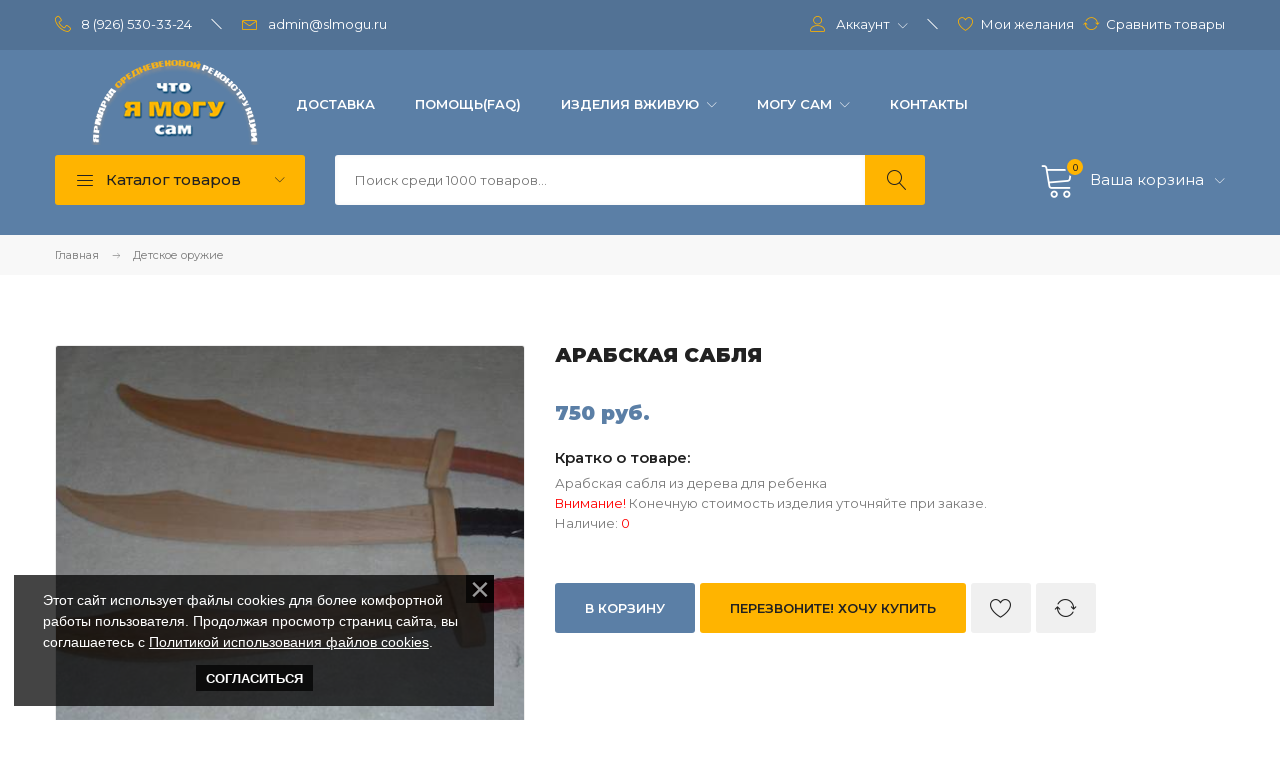

--- FILE ---
content_type: text/html; charset=UTF-8
request_url: https://slmogu.ru/shop/322/desc/arabskaja-sablja
body_size: 12691
content:
<!DOCTYPE html>
<html>
 <head>
 <meta charset="utf-8">
 <meta name="viewport" content="width=device-width, initial-scale=1, maximum-scale=1">
 <title>Арабская сабля из дерева для ребенка</title> 
 <meta name="description" content="Арабская сабля из дерева для ребенка, в наличии и на заказ" />
<meta property="og:image" content="https://slmogu.ru/_sh/3/322.jpg" /><link rel="canonical" href="https://slmogu.ru/shop/322/desc/arabskaja-sablja" />
 <link type="text/css" rel="stylesheet" href="/_st/my.css" /><link rel="icon" href="https://slmogu.ru/favicon.ico" type="image/x-icon"><link rel="mask-icon" href="https://slmogu.ru/120-120.svg" color="#5b7fa6"/>
 <link href="https://fonts.googleapis.com/css?family=Montserrat:400,500,600,700,800,900&display=swap&subset=cyrillic" rel="stylesheet">
 <link rel="stylesheet" href="/css/tools.min.css">
 <link rel="stylesheet" href="/css/theme.min.css">
 <script async>var _ucoz_uriId="322",_ucoz_pageId="entry",_ucoz_moduleId="shop",_ucoz_date="22.01.2026";</script>
 <script defer type="application/ld+json">
{
 "@context": "https://schema.org/",
 "@type": "Product",
 "name": "Арабская сабля",
"image": [
 "https://slmogu.ru//_sh/3/322_1.jpg",
 "https://slmogu.ru/",
 "https://slmogu.ru/"
 ],
 "description": "Арабская сабля из дерева для ребенка",
 "sku": "322",
 "mpn": "925872",
 "brand": {
 "@type": "Brand",
 "name": "Изделия средневековой реконструкции Ярмарка Что я могу сам"
 },
 "review": {
 "@type": "Review",
 "reviewRating": {
 "@type": "Rating",
 "ratingValue": "4",
 "bestRating": "5"
 },
 "author": {
 "@type": "Person",
 "name": "Fred Benson"
 }
 },
 "aggregateRating": {
 "@type": "AggregateRating",
 "ratingValue": "4.9",
 "reviewCount": "89"
 },
 "offers": {
 "@type": "Offer",
 "url": "https://slmogu.ru/shop/322/desc/arabskaja-sablja",
 "priceCurrency": "RUB",
 "price": "750",
 "priceValidUntil": "2020-11-05",
 "itemCondition": "NewCondition",
 "availability": "http://schema.org/InStock",
 "seller": {
 "@type": "Organization",
 "name": "Ярмарка Что я могу сам"
 }
 }
}
</script> 
 
	<link rel="stylesheet" href="/.s/src/base.min.css?v=221108" />
	<link rel="stylesheet" href="/.s/src/layer1.min.css?v=221108" />

	<script src="/.s/src/jquery-3.6.0.min.js"></script>
	
	<script src="/.s/src/uwnd.min.js?v=221108"></script>
	<link rel="stylesheet" href="/.s/src/ulightbox/ulightbox.min.css" />
	<link rel="stylesheet" href="/.s/src/socCom.min.css" />
	<link rel="stylesheet" href="/.s/src/social.css" />
	<script src="/.s/src/ulightbox/ulightbox.min.js"></script>
	<script src="/.s/src/bottomInfo.min.js"></script>
	<script src="/.s/src/shop_utils.js"></script>
	<script src="/.s/src/socCom.min.js"></script>
	<script src="//sys000.ucoz.net/cgi/uutils.fcg?a=soc_comment_get_data&site=0mogu"></script>
	<script>
/* --- UCOZ-JS-DATA --- */
window.uCoz = {"layerType":1,"country":"US","shop_price_separator":"","ver":1,"module":"shop","language":"ru","shop_price_f":["%01.f",""],"ssid":"105022044006052202235","sign":{"5458":"Следующий","7251":"Запрошенный контент не может быть загружен. Пожалуйста, попробуйте позже.","3300":"Ошибка","230038":"Этот сайт использует файлы cookies для более комфортной работы пользователя. Продолжая просмотр страниц сайта, вы соглашаетесь с <a href=/index/cookiepolicy target=_blank >Политикой использования файлов cookies</a>.","210178":"Замечания","3238":"Опции","7254":"Изменить размер","5255":"Помощник","7287":"Перейти на страницу с фотографией.","3129":"Доступ запрещён. Истёк период сессии.","3125":"Закрыть","230039":"Согласиться","10075":"Обязательны для выбора","7252":"Предыдущий","7253":"Начать слайд-шоу","3255":"Сохранить"},"site":{"id":"0mogu","domain":"slmogu.ru","host":"mogu.ucoz.ru"},"sh_curr_def":2,"bottomInfoData":[{"cookieKey":"cPolOk","button":230039,"id":"cookiePolicy","message":230038,"class":"u-fixed-left"}],"mf":"0mogu","uLightboxType":1,"sh_curr":{"2":{"disp":" руб.","default":1,"name":"Рубли","code":"RUR","rate":1,"dpos":0}},"sh_goods":{"322":{"old_price":"0.00","price":"750.00","imgs":["/_sh/3/322m.jpg","/_sh/3/322m_1.jpg"]}}};
/* --- UCOZ-JS-CODE --- */

		function eRateEntry(select, id, a = 65, mod = 'shop', mark = +select.value, path = '', ajax, soc) {
			if (mod == 'shop') { path = `/${ id }/edit`; ajax = 2; }
			( !!select ? confirm(select.selectedOptions[0].textContent.trim() + '?') : true )
			&& _uPostForm('', { type:'POST', url:'/' + mod + path, data:{ a, id, mark, mod, ajax, ...soc } });
		}

		function updateRateControls(id, newRate) {
			let entryItem = self['entryID' + id] || self['comEnt' + id];
			let rateWrapper = entryItem.querySelector('.u-rate-wrapper');
			if (rateWrapper && newRate) rateWrapper.innerHTML = newRate;
			if (entryItem) entryItem.querySelectorAll('.u-rate-btn').forEach(btn => btn.remove())
		}
checkNumber_header = 'Замечания';
		checkNumber_err = 'Опции<ul>%err_msg%</ul>Обязательны для выбора';
function loginPopupForm(params = {}) { new _uWnd('LF', ' ', -250, -100, { closeonesc:1, resize:1 }, { url:'/index/40' + (params.urlParams ? '?'+params.urlParams : '') }) }
/* --- UCOZ-JS-END --- */
</script>

	<style>.UhideBlock{display:none; }</style><link rel="stylesheet" href="/_st/shop.css" /><script src="/.s/src/shop.js"></script><style>
				@font-face {
					font-family: "FontAwesome";
					font-style: normal;
					font-weight: normal;
					src: url("/.s/src/panel-v2/fonts/fontawesome-webfont.eot?#iefix&v=4.3.0") format("embedded-opentype"), url("/.s/src/panel-v2/fonts/fontawesome-webfont.woff2?v=4.3.0") format("woff2"), url("/.s/src/panel-v2/fonts/fontawesome-webfont.woff?v=4.3.0") format("woff"), url("/.s/src/panel-v2/fonts/fontawesome-webfont.ttf?v=4.3.0") format("truetype"), url("/.s/src/panel-v2/fonts/fontawesome-webfont.svg?v=4.3.0#fontawesomeregular") format("svg");
				}
			</style>
</head>
 <body id="body"> 
 <div id="wrapper">
 <!--U1AHEADER1Z--><header id="header">
 <div class="header-top">
 <div class="cnt clr">
 <ul class="top-left">
 <li><span class="lnr lnr-phone-handset"></span> <a rel="nofollow" href="tel:+79265303324">8 (926) 530-33-24</a></li>
 <li><span class="lnr lnr-envelope"></span> <a rel="nofollow" href="mailto:admin@slmogu.ru">admin@slmogu.ru</a></li>
 </ul>
 <ul class="top-right">
 <li class="u-block">
 <span class="u-show"><span class="lnr lnr-user"></span> Аккаунт <span class="lnr lnr-chevron-down"></span></span>
 <div class="u-body">
 <img class='lazyload' style="width:70px;border-radius:35px;margin-bottom:10px;" src="/img/nophoto.png" alt=""><br>
 Приветствуем Вас, <b>Гость</b>
 <div class="u-login">
 
 <a href="javascript:;" rel="nofollow" onclick="loginPopupForm(); return false;">Вход</a> <span>/</span> <a href="/index/3">Регистрация</a>
 
 </div>

 </div>
 </li>
 
 <li>

 <span class="lnr lnr-heart"></span><a rel="nofollow" href="/shop/wishlist">Мои желания</a>&nbsp;&nbsp; 
 <span class="lnr lnr-sync"></span><a rel="nofollow" href="/shop/compare">Сравнить товары</a>
 </li>
 </div>
 </div>
 <div class="header-middle cnt clr">
 
<a href="/"><img class='lazyload' style="float: left;margin: 0 0 5px 30px;" src="https://slmogu.ru/img/logo-1-.png" border="0" alt="на главную" /></a>
 <nav id="menu">
 <span class="menu-icon"><i class="lnr lnr-text-align-left"></i><span>Меню сайта</span></span>
 <!-- <sblock_nmenu> -->
 <!-- <bc> --><div id="uNMenuDiv1" class="uMenuV"><ul class="uMenuRoot">
<li><a  href="https://slmogu.ru/faq/#entryID5" ><span>Доставка</span></a></li>
<li><a  href="https://slmogu.ru/faq/" ><span>Помощь(FAQ)</span></a></li>
<li class="uWithSubmenu"><a  href="https://slmogu.ru/photo/" ><span>Изделия Вживую</span></a><ul>
<li><a  href="https://slmogu.ru/index/video_nashikh_rabot_srednevekovye_mechi/0-24" ><span>Видео мечей</span></a></li>
<li><a  href="https://slmogu.ru/index/0-22" ><span>Портрет с оружием</span></a></li></ul></li>
<li class="uWithSubmenu"><a  href="https://slmogu.ru/publ/" ><span>Могу сам</span></a><ul>
<li><a  href="https://slmogu.ru/tests" ><span>Онлайн-тесты</span></a></li>
<li><a  href="https://slmogu.ru/stuff/" ><span>Онлайн игры</span></a></li></ul></li>
<li><a  href="https://slmogu.ru/index/obratnaja_svjaz/0-9" ><span>Контакты</span></a></li></ul></div><!-- </bc> -->
 <!-- </sblock_nmenu> -->
 </nav>
 </div>
 <div class="header-bottom cnt clr">
 <div class="shc">
 <a class="shc-button" href="javascript:void(0);">
 <span class="lnr lnr-menu"></span>
 Каталог товаров
 <span class="lnr lnr-chevron-down"></span>
 </a>
 <div class="shc-block">
 <ul id="shop-hmenu" class="hmenu-onhover">

<li class="hmenu-item" id="hmenu-item-17">
			<a class="hmenu-link" href="/shop/handmade"><span>Магазин исторической реконструкции-Ярмарка Handmade</span></a>
</li>

<li class="hmenu-item" id="hmenu-item-23">
			<a class="hmenu-link" href="/shop/akcii-skidki"><span>Акции-Скидки</span></a>
</li>

<li class="hmenu-item" id="hmenu-item-18">
			<a class="hmenu-link" href="/shop/sr-mech"><span>Купить меч на любую эпоху</span></a>
	<div class="hmenu-corn"><b></b></div>
				<div id="hmenu-cont-18" class="hmenu-cont">
					<ol class="hmenu-cont-block with-clear">
						<li id="hmenu-subc-45" class="hmenu-subc-ol hmenu-subc level2">
						<div><a href="/shop/sr-mech/ehkskljuzivnye-mechi">Эксклюзивные мечи</a></div></li><li id="hmenu-subc-56" class="hmenu-subc-ol hmenu-subc level2">
						<div><a href="/shop/sr-mech/turnirnye-mechi">Турнирные мечи</a></div></li><li id="hmenu-subc-47" class="hmenu-subc-ol hmenu-subc level2">
						<div><a href="/shop/sr-mech/trenirovochnye-mechi">Тренировочные мечи</a></div></li><li id="hmenu-subc-42" class="hmenu-subc-ol hmenu-subc level2">
						<div><a href="/shop/sr-mech/antichnye-mechi-gladiusy">Античные мечи - гладиусы</a></div></li><li id="hmenu-subc-24" class="hmenu-subc-ol hmenu-subc level2">
						<div><a href="/shop/sr-mech/karolingi">Вендельские и Славянские мечи - каролинги 7-11 век.</a></div></li><li id="hmenu-subc-25" class="hmenu-subc-ol hmenu-subc level2">
						<div><a href="/shop/sr-mech/mechi-romanskie-evropa">Мечи Романские Европа 11-14 века</a></div></li><li id="hmenu-subc-26" class="hmenu-subc-ol hmenu-subc level2">
						<div><a href="/shop/sr-mech/mechi-goticheskie-evropa">Мечи Готические Европа 14-16 в.</a></div></li><li id="hmenu-subc-27" class="hmenu-subc-ol hmenu-subc level2">
						<div><a href="/shop/sr-mech/kupit-polutornyj-dvuruchnyj-i-drugie-mechi">Полуторные, двуручные и другие мечи</a></div></li><li id="hmenu-subc-37" class="hmenu-subc-ol hmenu-subc level2">
						<div><a href="/shop/sr-mech/japonskie-mechi-katana">Китайские и Японские мечи - Катана</a></div></li><li id="hmenu-subc-35" class="hmenu-subc-ol hmenu-subc level2">
						<div><a href="/shop/sr-mech/mechi-iz-seriala-igra-prestolov">Мечи из сериала " Игра престолов"</a></div></li><li id="hmenu-subc-29" class="hmenu-subc-ol hmenu-subc level2">
						<div><a href="/shop/sr-mech/mechi-iz-filma-vlastelin-kolec">Мечи из фильма "Властелин колец"</a></div></li><li id="hmenu-subc-54" class="hmenu-subc-ol hmenu-subc level2">
						<div><a href="/shop/sr-mech/kupit-mech-iz-vedmaka">Купить меч из ВЕДЬМАКА</a></div></li><li id="hmenu-subc-44" class="hmenu-subc-ol hmenu-subc level2">
						<div><a href="/shop/sr-mech/djuralevye-mechi">Дюралевые мечи</a></div></li><li id="hmenu-subc-43" class="hmenu-subc-ol hmenu-subc level2">
						<div><a href="/shop/sr-mech/tekstolitovye-mechi">Текстолитовые мечи</a></div></li><li id="hmenu-subc-40" class="hmenu-subc-ol hmenu-subc level2">
						<div><a href="/shop/sr-mech/detskie-derevjannye-mechi">Детские деревянные мечи</a></div></li>
					</ol>
				</div>
</li>

<li class="hmenu-item" id="hmenu-item-33">
			<a class="hmenu-link" href="/shop/kupit-sablju-ili-shashku-na-raznye-ehpokhi"><span>Купить саблю или шашку на разные эпохи</span></a>
</li>

<li class="hmenu-item" id="hmenu-item-55">
			<a class="hmenu-link" href="/shop/drevkovoe-oruzhie"><span>Древковое оружие</span></a>
</li>

<li class="hmenu-item" id="hmenu-item-10">
			<a class="hmenu-link" href="/shop/dospehi-1"><span>Средневековое оружие и доспехи</span></a>
	<div class="hmenu-corn"><b></b></div>
				<div id="hmenu-cont-10" class="hmenu-cont">
					<ol class="hmenu-cont-block with-clear">
						<li id="hmenu-subc-51" class="hmenu-subc-ol hmenu-subc level2">
						<div><a href="/shop/dospehi-1/srednevekovaja-artillerija-starinnye-pushki-i-martiry">Средневековая артиллерия - старинные пушки, мортиры, бомбарды</a></div><ul><li class="hmenu-subc level3" id="hmenu-subc-52">
								<a href="/shop/dospehi-1/srednevekovaja-artillerija-starinnye-pushki-i-martiry/starye-pushki-i-pushki-vojny-1812-goda">Средневековые пушки и пушки войны 1812 года</a>
							</li><li class="hmenu-subc level3" id="hmenu-subc-53">
								<a href="/shop/dospehi-1/srednevekovaja-artillerija-starinnye-pushki-i-martiry/pushki-mortiry-i-bombardy">Пушки Мортиры и Бомбарды</a>
							</li></ul></li><li id="hmenu-subc-34" class="hmenu-subc-ol hmenu-subc level2">
						<div><a href="/shop/dospehi-1/kupit-srednevekovyj-luk-ili-arbalet">Купить средневековый лук или арбалет</a></div></li><li id="hmenu-subc-11" class="hmenu-subc-ol hmenu-subc level2">
						<div><a href="/shop/dospehi-1/metall">Доспехи - Купить кольчугу</a></div><ul><li class="hmenu-subc level3" id="hmenu-subc-28">
								<a href="/shop/dospehi-1/metall/dospekhi-ehkskljuzivnye-nabory">Доспехи - эксклюзивные наборы</a>
							</li><li class="hmenu-subc level3" id="hmenu-subc-38">
								<a href="/shop/dospehi-1/metall/drenerimskie-dospekhi-voinov-gladiatorov">Дренеримские доспехи воинов, гладиаторов</a>
							</li><li class="hmenu-subc level3" id="hmenu-subc-48">
								<a href="/shop/dospehi-1/metall/kolchuzhnoe-pletenija-kolca-dlja-kolchug">Кольчужные плетения - кольца для кольчуг</a>
							</li><li class="hmenu-subc level3" id="hmenu-subc-41">
								<a href="/shop/dospehi-1/metall/stegannaja-zashhita">Стеганная защита - купить стеганку</a>
							</li></ul></li><li id="hmenu-subc-16" class="hmenu-subc-ol hmenu-subc level2">
						<div><a href="/shop/dospehi-1/shlem">Средневековые шлемы</a></div></li><li id="hmenu-subc-19" class="hmenu-subc-ol hmenu-subc level2">
						<div><a href="/shop/dospehi-1/z_ruk">Защита рук воина</a></div><ul><li class="hmenu-subc level3" id="hmenu-subc-46">
								<a href="/shop/dospehi-1/z_ruk/naruchi">Наручи</a>
							</li></ul></li><li id="hmenu-subc-21" class="hmenu-subc-ol hmenu-subc level2">
						<div><a href="/shop/dospehi-1/znog">Защита ног воина</a></div></li><li id="hmenu-subc-20" class="hmenu-subc-ol hmenu-subc level2">
						<div><a href="/shop/dospehi-1/shiti">Средневековые рыцарские щиты</a></div></li>
					</ol>
				</div>
</li>

<li class="hmenu-item" id="hmenu-item-1">
			<a class="hmenu-link" href="/shop/ukrasheniya"><span>Средневековые украшения</span></a>
	<div class="hmenu-corn"><b></b></div>
				<div id="hmenu-cont-1" class="hmenu-cont">
					<ol class="hmenu-cont-block with-clear">
						<li id="hmenu-subc-58" class="hmenu-subc-ol hmenu-subc level2">
						<div><a href="/shop/ukrasheniya/braslety">Браслеты</a></div></li><li id="hmenu-subc-59" class="hmenu-subc-ol hmenu-subc level2">
						<div><a href="/shop/ukrasheniya/visochnye-kolca">Височные кольца</a></div></li><li id="hmenu-subc-60" class="hmenu-subc-ol hmenu-subc level2">
						<div><a href="/shop/ukrasheniya/kolca-i-prestni">Кольца и престни</a></div></li><li id="hmenu-subc-63" class="hmenu-subc-ol hmenu-subc level2">
						<div><a href="/shop/ukrasheniya/podveski">Подвески</a></div></li><li id="hmenu-subc-62" class="hmenu-subc-ol hmenu-subc level2">
						<div><a href="/shop/ukrasheniya/fibuly-i-broshi">Фибулы и броши</a></div></li><li id="hmenu-subc-64" class="hmenu-subc-ol hmenu-subc level2">
						<div><a href="/shop/ukrasheniya/pugovicy-bubenchiki-prishivnye-ehlementy-kostjuma">Пуговицы, бубенчики , пришивные элементы костюма</a></div></li><li id="hmenu-subc-61" class="hmenu-subc-ol hmenu-subc level2">
						<div><a href="/shop/ukrasheniya/komplekty-pojasnoj-i-sumochnoj-furnitury">Комплекты поясной и сумочной фурнитуры</a></div></li><li id="hmenu-subc-30" class="hmenu-subc-ol hmenu-subc level2">
						<div><a href="/shop/ukrasheniya/skandinavija-rus">Скандинавия - Русь</a></div></li><li id="hmenu-subc-31" class="hmenu-subc-ol hmenu-subc level2">
						<div><a href="/shop/ukrasheniya/srednevekovaja-evropa">Средневековая Европа</a></div></li><li id="hmenu-subc-32" class="hmenu-subc-ol hmenu-subc level2">
						<div><a href="/shop/ukrasheniya/fehntezi-stil">Украшения фэнтези стиль</a></div></li><li id="hmenu-subc-3" class="hmenu-subc-ol hmenu-subc level2">
						<div><a href="/shop/ukrasheniya/izdelija-iz-metalla">Остальные украшения из металла</a></div></li>
					</ol>
				</div>
</li>

<li class="hmenu-item" id="hmenu-item-22">
			<a class="hmenu-link" href="/shop/kovka"><span>Художественная ковка</span></a>
</li>

<li class="hmenu-item" id="hmenu-item-13">
			<a class="hmenu-link" href="/shop/odejda"><span>Средневековая одежда</span></a>
	<div class="hmenu-corn"><b></b></div>
				<div id="hmenu-cont-13" class="hmenu-cont">
					<ol class="hmenu-cont-block with-clear">
						<li id="hmenu-subc-7" class="hmenu-subc-ol hmenu-subc level2">
						<div><a href="/shop/odejda/vishivka">Вышивка</a></div></li>
					</ol>
				</div>
</li>

<li class="hmenu-item" id="hmenu-item-12">
			<a class="hmenu-link" href="/shop/izdeliya_iz_koji"><span>Изделия из кожи ручной работы</span></a>
</li>

<li class="hmenu-item" id="hmenu-item-36">
			<a class="hmenu-link" href="/shop/iz-plastika"><span>Доспехи и шлема из пластика</span></a>
</li>

<li class="hmenu-item" id="hmenu-item-39">
			<a class="hmenu-link" href="/shop/detskoe-oruzhie"><span>Детское оружие</span></a>
</li>

<li class="hmenu-item" id="hmenu-item-57">
			<a class="hmenu-link" href="/shop/materialy-instrumenty"><span>Материалы - инструменты</span></a>
</li>
</ul>
 </div>
 </div>
 <form id="s-form" onsubmit="this.sfSbm.disabled=true" method="post" action="/shop/search">
 <input type="text" class="s-text" name="query" placeholder="Поиск среди 1000 товаров...">
 <button class="s-button" type="submit" name="sfSbm" title="Искать"><span class="lnr lnr-magnifier"></span></button>
 </form>
 <div id="shop-basket"><div class="shop-header" title="Открыть корзину">
 <span class="lnr lnr-cart"></span>
 <span class="shop-header-num">0</span>
 <span class="shop-header-text">Ваша корзина <span class="lnr lnr-chevron-down"></span></span>
</div>
<div class="b-body">
 <ul class="basket-goods">
 
 <li><b>Ваша корзина пуста, <a href="/shop/all">начать покупки →</a></b></li>
 </ul>
 <div class="basket-amount">Итого: <span>0</span></div>
 <div class="basket-buttons">
 <a class="button big color basket-checkout" href="/shop/checkout">Оформить<i class="las la-arrow-right"></i></a>
 <a class="button big color2 basket-remove" href="javascript:void(0)" rel="nofollow" onclick="return clearBasket();">Очистить</a>
 </div>
</div>



<script><!--
 var lock_buttons = 0;
 
 function clearBasket(){
 if(lock_buttons) return false; else lock_buttons = 1;
 var el = $('#shop-basket');
 if(el.length){ var g=document.createElement("div"); $(g).addClass('myWinGrid').attr("id",'shop-basket-fade').css({"left":"0","top":"0","position":"absolute","border":"#CCCCCC 1px solid","width":$(el).width()+'px',"height":$(el).height()+'px',"z-index":5}).hide().on('mousedown', function(e){e.stopPropagation();e.preventDefault();_uWnd.globalmousedown();}).html('<div class="myWinLoad" style="margin:5px;"></div>'); $(el).append(g); $(g).show(); }
 _uPostForm('',{type:'POST',url:'/shop/basket',data:{'mode':'clear'}});
 ga_event('basket_clear');
 return false;
 }
 
 function removeBasket(id){
 if(lock_buttons) return false; else lock_buttons = 1;
 $('#basket-item-'+id+' .sb-func').removeClass('remove').addClass('myWinLoadS').attr('title','');
 _uPostForm('',{type:'POST',url:'/shop/basket',data:{'mode':'del', 'id':id}});
 return false;
 }
 
 function add2Basket(id, pref){
 if(lock_buttons) return false; else lock_buttons = 1;
 var opt = [], err_msg = '', err_msgs = [], radio_options = {}, el_id = {};
 $('#b'+pref+'-'+id+'-basket').attr('disabled','disabled');
 $('#'+pref+'-'+id+'-basket').removeClass('done').removeClass('err').removeClass('add').addClass('wait').attr('title','');
 $('#'+pref+'-'+id+'-options-selectors').find('select, input').each(function(){
 switch (this.type) {
 case 'radio':
 el_id = this.id.split('-');
 ((typeof (radio_options[el_id[3]]) == 'undefined') && (radio_options[el_id[3]] = { 'val': - 1, 'id': this.id }));
 (this.checked && (radio_options[el_id[3]]['val'] = this.value));
 break;
 case 'checkbox':
 if (this.checked && (this.value !== '')) {
 if(this.value !== ''){
 opt.push(this.id.split('-')[3]+'-'+this.value);
 } else {
 err_msgs.push({'id':this.id.split('-')[3], 'msg':'<li>'+$(this).parent().parent().find('span.opt').html().replace(':', '')+'</li>'});
 }
 }
 break;
 default:
 if (this.value !== '') {
 opt.push(this.id.split('-')[3]+'-'+this.value);
 } else {
 err_msgs.push({'id':this.id.split('-')[3], 'msg':'<li>'+$(this).parent().parent().find('span.opt').html().replace(':', '')+'</li>'});
 }
 }
 });
 for(i in radio_options){
 if(radio_options[i]['val'] != -1){
 opt.push(radio_options[i]['id'].split('-')[3]+'-'+radio_options[i]['val']);
 }else{
 err_msgs.push({'id':radio_options[i]['id'].split('-')[3], 'msg':'<li>'+$('#'+radio_options[i]['id']).parent().parent().parent().find('span.opt').html().replace(':', '')+'</li>'});
 }
 }
 
 err_msgs.sort(function(a, b){ return ((a['id'] > b['id']) ? 1 : -1); });
 for (var i=0; i<err_msgs.length; i++) { err_msg += err_msgs[i]['msg']; }
 
 if(err_msg == ''){
 _uPostForm('',{type:'POST',url:'/shop/basket',data:{'mode':'add', 'id':id, 'pref':pref, 'opt':opt.join(':'), 'cnt':$('#q'+pref+'-'+id+'-basket').val()}});
 ga_event('basket_add');
 }else{
 lock_buttons = 0;
 shop_alert('<div class="MyWinError">Опции<ul>'+err_msg+'</ul>обязательны для выбора</div>','Замечания','warning',350,100,{tm:8000,align:'left',icon:'/.s/img/icon/warning.png', 'onclose': function(){ $('#b'+pref+'-'+id+'-basket').removeAttr('disabled'); $('#'+pref+'-'+id+'-basket').removeClass('wait').addClass('add'); }});
 }
 return false;
 }
 
 function buyNow(id, pref){
 if(lock_buttons) return false; else lock_buttons = 1;
 var opt = [], err_msg = '', err_msgs = [], radio_options = {}, el_id = {};
 $('#b'+pref+'-'+id+'-buynow').attr('disabled', 'disabled');
 $('#'+pref+'-'+id+'-buynow').removeClass('done').removeClass('err').removeClass('now').addClass('wait').attr('title','');
 $('#'+pref+'-'+id+'-options-selectors').find('select, input').each(function(){
 switch (this.type) {
 case 'radio':
 el_id = this.id.split('-');
 ((typeof (radio_options[el_id[3]]) == 'undefined') && (radio_options[el_id[3]] = { 'val': - 1, 'id': this.id }));
 (this.checked && (radio_options[el_id[3]]['val'] = this.value));
 break;
 case 'checkbox':
 if (this.checked && (this.value !== '')) {
 if(this.value !== ''){
 opt.push(this.id.split('-')[3]+'-'+this.value);
 } else {
 err_msgs.push({'id':this.id.split('-')[3], 'msg':'<li>'+$(this).parent().parent().find('span.opt').html().replace(':', '')+'</li>'});
 }
 }
 break;
 default:
 if (this.value !== '') {
 opt.push(this.id.split('-')[3]+'-'+this.value);
 } else {
 err_msgs.push({'id':this.id.split('-')[3], 'msg':'<li>'+$(this).parent().parent().find('span.opt').html().replace(':', '')+'</li>'});
 }
 }
 });
 for(i in radio_options){
 if(radio_options[i]['val'] != -1){
 opt.push(radio_options[i]['id'].split('-')[3]+'-'+radio_options[i]['val']);
 }else{
 err_msgs.push({'id':radio_options[i]['id'].split('-')[3], 'msg':'<li>'+$('#'+radio_options[i]['id']).parent().parent().parent().find('span.opt').html().replace(':', '')+'</li>'});
 }
 }
 
 err_msgs.sort(function(a, b){ return ((a['id'] > b['id']) ? 1 : -1); });
 for (var i=0; i<err_msgs.length; i++) { err_msg += err_msgs[i]['msg']; }
 
 if(err_msg == ''){
 _uPostForm('',{type:'POST',url:'/shop/basket',data:{'mode':'add', 'id':id, 'pref':pref, 'opt':opt.join(':'), 'cnt':$('#q'+pref+'-'+id+'-basket').val(), 'now':1}});
 ga_event('basket_buynow');
 }else{
 lock_buttons = 0;
 shop_alert('<div class="MyWinError">Опции<ul>'+err_msg+'</ul>обязательны для выбора</div>','Замечания','warning',350,100,{tm:8000,align:'left',icon:'/.s/img/icon/warning.png', 'onclose': function(){ $('#b'+pref+'-'+id+'-buynow').removeAttr('disabled'); $('#'+pref+'-'+id+'-buynow').removeClass('wait').addClass('add'); }});
 }
 return false;
 }
 //-->
</script></div>
 </div>
</header><!--/U1AHEADER1Z-->
 <div class="path">
 <div class="cnt">
 <span itemscope itemtype="https://schema.org/BreadcrumbList"><span itemscope itemprop="itemListElement" itemtype="https://schema.org/ListItem">
					<a itemprop="item" href="https://slmogu.ru/">
						<span itemprop="name">Главная</span>
					</a>
					<meta itemprop="position" content="1">
				</span><span class="lnr lnr-arrow-right"></span><span itemscope itemprop="itemListElement" itemtype="https://schema.org/ListItem">
						<a itemprop="item" class="current" href="https://slmogu.ru/shop/detskoe-oruzhie">
							<span itemprop="name">Детское оружие</span>
						</a>
						<meta itemprop="position" content="2">
					</span></span>
 </div>
 </div>
 
 <section class="middle section cnt">
 <div class="clr">
 <div class="gp-images">
 <div class="gp-image-big">
 <a class="ulightbox" data-fancybox-group="ulightboxgroup" href="/_sh/3/322.jpg"><img src="/_sh/3/322b.jpg" alt="" title="" id="ipreview"></a>
 <div class="g-notes">
 <span class="g-new" title="Новинка" data-date="11.04.2017">new</span>
 
 </div>
 </div>
 <div class="gp-image-small oh">
 <a class="ulightbox" data-fancybox-group="ulightboxgroup" href="/_sh/3/322_1.jpg"><img src="/_sh/3/322s_1.jpg" alt="" title=""></a>
 
 
 
 
 </div>
 </div>
 <div class="gp-info">
 <h1 class="gp-name">Арабская сабля</h1>
 <!--div class="gp-rate">
 <span>
		<style type="text/css">
			.u-star-rating-20 { list-style:none; margin:0px; padding:0px; width:100px; height:20px; position:relative; background: url('/img/rate.png') top left repeat-x }
			.u-star-rating-20 li{ padding:0px; margin:0px; float:left }
			.u-star-rating-20 li a { display:block;width:20px;height: 20px;line-height:20px;text-decoration:none;text-indent:-9000px;z-index:20;position:absolute;padding: 0px;overflow:hidden }
			.u-star-rating-20 li a:hover { background: url('/img/rate.png') left center;z-index:2;left:0px;border:none }
			.u-star-rating-20 a.u-one-star { left:0px }
			.u-star-rating-20 a.u-one-star:hover { width:20px }
			.u-star-rating-20 a.u-two-stars { left:20px }
			.u-star-rating-20 a.u-two-stars:hover { width:40px }
			.u-star-rating-20 a.u-three-stars { left:40px }
			.u-star-rating-20 a.u-three-stars:hover { width:60px }
			.u-star-rating-20 a.u-four-stars { left:60px }
			.u-star-rating-20 a.u-four-stars:hover { width:80px }
			.u-star-rating-20 a.u-five-stars { left:80px }
			.u-star-rating-20 a.u-five-stars:hover { width:100px }
			.u-star-rating-20 li.u-current-rating { top:0 !important; left:0 !important;margin:0 !important;padding:0 !important;outline:none;background: url('/img/rate.png') left bottom;position: absolute;height:20px !important;line-height:20px !important;display:block;text-indent:-9000px;z-index:1 }
		</style><script>
			var usrarids = {};
			function ustarrating(id, mark) {
				if (!usrarids[id]) {
					usrarids[id] = 1;
					$(".u-star-li-"+id).hide();
					_uPostForm('', { type:'POST', url:`/shop/${ id }/edit`, data:{ a:65, id, mark, mod:'shop', ajax:'2' } })
				}
			}
		</script><ul id="uStarRating322" class="uStarRating322 u-star-rating-20" title="Рейтинг: 0.0/0">
			<li id="uCurStarRating322" class="u-current-rating uCurStarRating322" style="width:0%;"></li></ul></span>
 <span>Рейтинг: 0.0/0</span>
 <span>0 отзывов</span>
 </div-->
 <div class="gp-price">
 <span class="id-good-322-price">750 руб.</span> 
 </div>
 
 
 
 <div class="gp-brief">
 <b>Кратко о товаре:</b>
 <p>Арабская сабля из дерева для ребенка</p>
 <p><span style="color: red;">Внимание!</span> Конечную стоимость изделия уточняйте при заказе.</p>
 </div>
 
 <ul class="shop-options">
 <li><span class="opt">Наличие: <span style="color: red;">0</span></span></li>
 
 
 <!--<li><span class="opt">Артикул:</span> <span class="val art"> </span></li>-->
 </ul>
  
 <div class="gp-list">

 </div>
 <div class="gp-options">
 
 </div>
 <div class="gp-buttons">
 <span class="gp-to-basket"><a href="javascript:void(0)" onclick="add2Basket('322','id');" class="button huge color">В корзину</a></span>
 <span class="gp-one-click"><a href="#one-click-form" class="ulightbox button huge color2">Перезвоните! Хочу купить</a></span>
 <span><div id="id-322-wish" class="wish wadd" onclick="wishlist(this);" title="Добавить в список желаний"></div></span>
 <span title="Сравнение">	<script type="text/javascript">
		function comparelistToggle( caller ){
			if(lock_buttons) return;
			var id = $(caller).data('id');
			$('.compare-widget-'+id).addClass('compare-widget-wait');
			lock_buttons = 1;
			_uPostForm('', {type:'POST',url:'/shop/compare', data:{'action':'toggle', id:id}});
		}
	</script>
<div class="compare-widget-wrapper">
	<div class="compare-widget compare-widget-322 compare-widget-add" onclick="comparelistToggle(this)" data-id="322" title="Добавить к сравнению"></div>
	<a href="/shop/compare" title="Перейти к сравнению">Сравнить</a>
</div>
</span>
 </div>
 <!--div class="gp-sales-count">
 Этот товар был куплен <b>5</b> раз
 </div-->
 </div>
 </div>
 <div class="tabs gp-tabs">
 <div class="tabs-head">
 <span>Описание</span>
 
 <span>Отзывы</span> 
 </div>
 <ul class="tabs-body"> 
 <li>
 <p>Сабля детская из дерева. По мотивам арабских сказок.<br />
- Материал дерева - Бук,<br />
- Длина 50 см,<br />
- Рукоять обмотана кожей.<br />
- Наличие пожалуйста уточняйте при заказе.<br />
<br />
Внимание! Не является холодным оружием.</p>
 </li>
 
 <li>
 <h3 class="gp-title-1" id="gp-rev-anchor">Отзывы и комментарии</h3>
 <div class="gp-rev-head">
 <a href="javascript:void(0)" class="gp-show-rev-form button huge color2"><span class="lar la-comment-dots"></span> Написать отзыв</a>
 </div>
 
 <div class="gp-rev-form">
 
 <div align="center" class="commReg"><h5>Добавлять отзывы могут только зарегистрированные пользователи.</h5>
 <a href="/index/3" class="button medium color2">Регистрация</a>
 <a href="javascript:;" rel="nofollow" onclick="loginPopupForm(); return false;" class="button medium color">Вход</a></div>
 
 </div>
 
 
 <div class="gp-rev-no-comments">Отзывов еще нет, ваш может стать первым.</div>
 
 </li> 
 </ul>
 </div>
 </section>
 
 <!--section class="icon-blocks cnt clr">
 <div class="icon-block">
 <span class="lnr lnr-rocket"></span>
 <h4>Бесплатная доставка</h4>
 <p>При заказе от 10000 руб.</p>
 </div>
 <div class="icon-block">
 <span class="lnr lnr-lock"></span>
 <h4>Защита данных</h4>
 <p>Ваши данные под замком</p>
 </div>
 <div class="icon-block">
 <span class="lnr lnr-undo"></span>
 <h4>100% возврат</h4>
 <p>Вернем ваши деньги</p>
 </div>
 <div class="icon-block">
 <span class="lnr lnr-phone"></span>
 <h4>Техподдержка 24/7</h4>
 <p>Поможем в любое время</p>
 </div>
 </section--><noindex>
  
  
 

 </noindex>
 <section class="section cnt clr goods-carousel">
 <h3 class="title-2">Товары в тему:</h3>
 <div class="gcarouselwrap">
 <div class="gcarouselarrows">
 <span class="gcarouselarrow prev"><i class="lnr lnr-arrow-left"></i></span>
 <b></b>
 <span class="gcarouselarrow next"><i class="lnr lnr-arrow-right"></i></span>
 </div>
 <div class="gcarouselbody">
 <div class="gcarousel">
  
 
 </div>
 </div>
 </div>
 </section>
 
 
 
 <section class="section cnt clr goods-carousel">
 <h3 class="title-2">Вы недавно смотрели</h3>
 <div class="gcarouselwrap">
 <div class="gcarouselarrows">
 <span class="gcarouselarrow prev"><i class="lnr lnr-arrow-left"></i></span>
 <b></b>
 <span class="gcarouselarrow next"><i class="lnr lnr-arrow-right"></i></span>
 </div>
 <div class="gcarouselbody">
 <div class="gcarousel">
 
 </div>
 </div>
 </div>
 </section>

 
 <!--U1BFOOTER1Z--><section class="section">
 <footer id="footer">
 <div class="f-top cnt clr">
 <div class="col3">
 <div class="f-contact">
 <span class="lnr lnr-map-marker"></span>
 <p> <a target="_blank" rel="nofollow" href="/index/agreement">- Пользовательское соглашение</a></p>
 <p><a target="_blank" rel="nofollow" href="/index/policy">- Политика конфиденциальности</a></p>
 <p><a target="_blank" rel="nofollow" href="/index/cookiepolicy">- Cookies</a></p>
 <p> <a rel="nofollow" href="javascript:;" rel="nofollow" onclick="loginPopupForm(); return false;">Вход</a> <span>/</span> <a rel="nofollow" href="/index/3">Регистрация</a>
 </p>
 </div>
 </div>
 <div class="col3">
 <div class="f-contact">
 <span class="lnr lnr-phone-handset"></span>
 <p><a rel="nofollow" href="tel:+79265303324">8 (926) 530-33-24</a></p>
 </div>
 <div class="f-contact">
 <span class="lnr lnr-envelope"></span>
 <p><a rel="nofollow" href="mailto:admin@slmogu.ru">admin@slmogu.ru</a></p> 
 </div>
</div>
 <div class="col3">
 <div class="f-contact">
 <span class="lnr lnr-sync"></span>
 <p><a rel="nofollow" href="/shop/compare">Сравнить товары</a></p>
 </div>
 <div class="f-contact">
 <span class="lnr lnr-heart"></span>
 <p><a rel="nofollow" href="/shop/compare">Список желаний</a></p>
 </div>
 

 </div>
 </div>
 <div class="f-copy cnt clr">
 <a rel="nofollow" href="https://vk.com/slmogu" class="v"></a>

 <a rel="nofollow" href="https://www.livemaster.ru/mogu80" class="l"></a>
 

 <!-- <copy> --> &nbsp;&nbsp; Slmogu.ru © 2009-2026 <!-- </copy> -->  
 </div>
 </footer>
 </section><!--/U1BFOOTER1Z-->
 </div>
 
 <!-- форма купить в 1 клик -->
 <div id="one-click-form">
				<script>
					function _uploadCheck() {
						var w=_uWnd.all[this.upload_wnd];
						if (!w || w.state.destroyed) return;
						w._myuploadTimer=setTimeout("_uploadProgress('"+this.upload_id+"',"+this.upload_wnd+")",3000);
					}
					function _uploadProgress(upId,widx) {
						if (_uWnd.all[widx]) _uWnd.all[widx]._myuploadTimer=null;
						var o={upload_wnd:widx,upload_id:upId,dataType:'json',type:'GET',timeout:5000,cache:1,success:_uploadTick,error: function(a, b, c) { console.log('Test!', a, '-', b, '-', c); }};
						try {
							_uAjaxRequest("/.uploadstatus?upsession="+upId,o);
						} catch(e) {
							_uploadCheck.call(o,null,'error');
						}
					}
					function _uploadTick(data,st) {
						var w=_uWnd.all[this.upload_wnd];
						if (!w || w.state.destroyed) return;
						if (data.state=='error') {
							if (data.status==413) _uWnd.alert('Суммарный размер файлов превышает допустимое значение 15 МБ','',{w:230,h:80,tm:3000});
							else _uWnd.alert('Ошибка соединения, попробуйте позже ('+data.status+')','',{w:230,h:80,tm:3000});
							w.close();
							sblmb10=0;
							return;
						} else if (data.state=='starting' && w._myuploadStarted) {
							_uWnd.alert('Ошибка соединения, попробуйте позже','',{w:230,h:80,tm:3000});
							w.close();
							return;
						} else if (data.state=='uploading' || data.state=='done') {
							var cents;
							if (data.state=='done' || data.size==0) {
								w.footer('');
							} else {
								cents=Math.floor(data.received/data.size*1000)/10;
								w.footer('<div style="border:1px solid;position:relative"><div class="myWinTD2" style="width:'+Math.floor(cents)+'%;height:20px"></div><div style="text-align:center;position:absolute;left:0;top:0;width:100%;height:20px;font-size:14px">'+cents+'% ('+Math.floor(data.received/1024)+' Kb)</div></div>');
							}
							w._myuploadStarted=1;
							if (data.state=='done') {
								sblmb10=0;
								return;
							}
						}
						_uploadCheck.call(this);
					}
					var sblmb10=0;

					function funlUWdg( form, token = {} ) {
						var act='/mail/', upref='2k3rZ1VJ0sJ', uploadId, wnd;
						try { var tr=checksubmit(); if (!tr){return false;} } catch(e) {}
						if (sblmb10==1) { return false; }
						sblmb10=1;
						window._uploadIdx = window._uploadIdx ? window._uploadIdx+1 : 1;
						uploadId = 'up' + window._uploadIdx + '_' + upref;

						form.action=act+'?upsession='+uploadId;

						wnd = new _uWnd(
							'sendMFe10',
							'Отправка сообщения',
							-350,
							-100,
							{
								footerh:25,
								footerc:' ',
								modal:1,
								closeonesc:1,
								resize:0,
								hidefooter:0,
								contentsizeprio:0,
								onbeforeclose:function(){},
								onclose:function(wnd) {
									if (wnd._myuploadTimer) clearTimeout(wnd._myuploadTimer);
									wnd._myuploadTimer=null;
								}
							},
							{ form, data:token }
						);

						wnd._myuploadStarted=0;
						_uploadCheck.call({upload_wnd:wnd.idx,upload_id:uploadId});

						return false
					}

					jQuery(function($) {
						if ($("input[id=policy]").length) {
							$('body').on("submit","form[name=mform]", function() {
								if (!$('input[id=policy]:checked').length) {
									$("input[id=policy]").next().css({"cssText":"color: red !important","text-decoration":"underline"});
									return false;
								} else {
									$("input[id=policy]").next().removeAttr('style');
								}
							});

							$('body').on("change","#policy", function() {
								$("input[id=policy]").next().removeAttr('style');
							});
						}
					});
				</script>
			<form method="post" name="mform" id="mfflUWdg" class="mform-10" enctype="multipart/form-data" onsubmit="return funlUWdg(this)" data-submitter="funlUWdg">
				<input type="hidden" name="jkd498" value="1">
				<input type="hidden" name="jkd428" value="1">
				<h4>Быстрый заказ</h4>
<p>Оставьте номер своего телефона для быстрого оформления заказа</p><br> 

<input type="text" name="f1" style="display:none;" value="fake@mail.com">
<input type="text" name="f2" style="display:none;" value="Быстрый заказ">
<textarea name="f3" style="display:none;" class="one-click-textarea-info">Информация о товаре</textarea>

<input class="one-click-field" type="tel" name="f4" placeholder="Введите номер вашего телефона">
<input id="policy" type="checkbox" name="f5" value="1"><a href="/index/policy" rel="nofollow" target="_blank"> Я согласен(а) на обработку персональных данных</a><br><br>
<button type="submit">Отправить заявку</button>
				<input type="hidden" name="id" value="10" />
				<input type="hidden" name="a" value="1" />
				<input type="hidden" name="o" value="1" />
			</form></div>
 <script async>
 $(function() {
 $('.one-click-textarea-info').text('Название товара: Арабская сабля\nСсылка на товар: '+window.location.href);
 });
 </script>
 
 <!-- scripts -->
 <script src="/js/plugins.js"></script>
 <script src="/js/scripts.js"></script>
 <script defer src="//code-ya.jivosite.com/widget/IGQ32ApMw2"></script>
 <script async type="text/javascript" src="/metrika.js"></script></body>
</html>
<!-- 0.08926 (s773) -->

--- FILE ---
content_type: text/css
request_url: https://slmogu.ru/_st/my.css
body_size: 16352
content:
::selection{color:#fff}.gcarouselarrows::selection{background:0 0!important}*{outline:0}body,html{margin:0;padding:0;height:100%}input,textarea{outline:0;resize:none;box-sizing:border-box}a img,img{border:none;outline:0}a{text-decoration:none;color:#7a7a7a;transition:all .3s ease}a:hover{color:#212121}b{font-weight:500}body{font-size:13px;line-height:20px;color:#7a7a7a;font-weight:400;font-family:Montserrat,sans-serif}body.noscroll{overflow:hidden}h1,h2,h3,h4,h5,h6{margin:0 0 20px;padding:0;color:#212121;font-family:Montserrat,sans-serif;font-weight:900;text-transform:uppercase}h1{font-size:20px}h2{font-size:18px}h3{font-size:16px}h4{font-size:15px}h5{font-size:14px}h6{font-size:13px}aside li,aside ol,aside ul{margin:0;padding:0;list-style:none;list-style-type:none}textarea{overflow:auto;border:1px solid #dbdbdb;color:#212121;line-height:22px;min-height:36px;padding:6px 15px;font-size:13px;font-family:Montserrat,sans-serif;box-sizing:border-box;transition:all .3s ease;font-weight:400;border-radius:3px;-webkit-appearance:none;box-shadow:inset 0 0 5px rgba(0,0,0,.05)}textarea:focus{border:1px solid #212121}input[type=email],input[type=password],input[type=tel],input[type=text],input[type=url]{font-size:13px;border:1px solid #dbdbdb;color:#212121;line-height:18px;height:36px;padding:0 20px;font-family:Montserrat,sans-serif;box-sizing:border-box;transition:all .2s ease;font-weight:400;border-radius:3px;-webkit-appearance:none;box-shadow:inset 0 0 5px rgba(0,0,0,.05)}button,input[type=button],input[type=reset],input[type=submit]{border:none;color:#fff;height:36px;line-height:38px;text-transform:uppercase;padding:0 20px;font-family:Montserrat,sans-serif;cursor:pointer;font-size:12px;box-sizing:border-box;transition:all .3s ease;border-radius:3px;-webkit-appearance:none}button:hover,input[type=button]:hover,input[type=reset]:hover,input[type=submit]:hover{background-color:#ededed;color:#212121}button .la{margin-right:5px}select{color:#212121;background:#f8f8f8;border:1px solid #ededed;cursor:pointer;font-size:13px;font-family:Montserrat,sans-serif;line-height:22px;height:36px;padding:7px 38px 7px 20px;box-sizing:border-box;background-image:url([data-uri]);background-position:right center;background-repeat:no-repeat;line-height:1em;text-indent:1px;-ms-appearance:none;-webkit-appearance:none;-moz-appearance:none;appearance:none;border-radius:3px}select::-ms-expand{display:none}select:focus{outline:0}.schBtn{margin-top:10px}@supports((-webkit-appearance:none) or (-moz-appearance:none) or (appearance:none)){input[type=checkbox]{width:13px;height:13px;background-color:transparent;border:1px solid #ededed;border-radius:3px;cursor:pointer;position:relative;margin:0 3px 4px 0;-webkit-appearance:none;-moz-appearance:none;appearance:none;outline:0;min-width:13px;min-height:13px;box-sizing:border-box!important;vertical-align:middle}input[type=checkbox]:checked,input[type=checkbox]:checked:hover{background-color:#212121;border-color:#212121}input[type=checkbox]:checked:before{content:'';display:block;width:3px;height:9px;border:2px solid transparent;border-bottom-color:#fff;border-right-color:#fff;position:absolute;top:-3px;left:3px;-webkit-transform:rotate(43deg);-ms-transform:rotate(43deg);transform:rotate(43deg)}input[type=radio]{display:inline-block;width:13px;min-width:13px;height:13px;padding:3px;border:1px solid #ededed;border-radius:50%;cursor:pointer;vertical-align:middle;margin:3px 3px 4px 0;-webkit-appearance:none;-moz-appearance:none;appearance:none;outline:0;position:relative;box-sizing:border-box!important}input[type=checkbox]:hover,input[type=radio]:hover{border:1px solid #212121}input[type=radio]:checked{border-color:#212121;background:0 0}input[type=radio]:checked:before{content:'';display:block;height:8px;width:8px;border-radius:50%;background-color:#212121;position:absolute;left:50%;top:50%;transform:translate(-50%,-50%)}input[type=checkbox]:disabled,input[type=radio]:disabled{cursor:default;opacity:.4;background-color:#ededed}}.but_for_tab{width:fit-content;margin:auto;display:flex;flex-direction:row;padding:5px 10px;border:1px solid #1e1e1e;border-radius:10px;cursor:pointer}.hidden_block{display:none}.visible_block{display:block;margin-top:5px}a.v{width:31px;height:31px;text-decoration:none;display:inline-block;background:url(/img/v.png)}a.f{width:31px;height:31px;text-decoration:none;display:inline-block;background:url(/img/f.png)}a.l{width:31px;height:31px;text-decoration:none;display:inline-block;background:url(/img/l.png)}a.i{width:31px;height:31px;text-decoration:none;display:inline-block;background:url(/img/i.png)}.zastavka{width:100%;background:url(/install/stranica_03.jpg) no-repeat;background-size:cover;background-position:center center;text-align:center;padding-bottom:66%;align-items:center;align-content:center}@supports(-ms-ime-align:auto){input[type=radio]{-webkit-appearance:radio;width:auto;height:auto}input[type=checkbox]{-webkit-appearance:checkbox;width:auto;height:auto;min-width:unset;min-height:unset}}p{margin:0;padding:0}.oh{overflow:hidden}.cnt{width:1170px;margin:0 auto}.clr:after{content:'';display:block;clear:both}.col2{width:48.717948717949%}.col3{width:31.623931623932%}.col4{width:23.076923076923%}.col6{width:14.529914529914%}#content .col2{width:48.924731182%}#content .col3{width:31.827956989%}#content .col4{width:22.413793103448%}#content .col6{width:13.793103448276%}.col2,.col3,.col4,.col6{margin-bottom:20px;margin-right:2.5641025641026%;float:left}#content .col2,#content .col3,#content .col4,#content .col6{margin-right:2.150537634%}.col2:nth-child(2n),.col3:nth-child(3n),.col4:nth-child(4n),.col6:nth-child(6n){margin-right:0}#content .col2:nth-child(2n),#content .col3:nth-child(3n),#content .col4:nth-child(4n),#content .col6:nth-child(6n){margin-right:0}.col2:nth-child(2n+1),.col3:nth-child(3n+1),.col4:nth-child(4n+1),.col6:nth-child(6n+1){clear:left}.col2 *,.col3 *,.col4 *,.col6{max-width:100%}.button{display:inline-block;padding:0 20px;text-transform:uppercase;font-size:13px;font-weight:600;border-radius:3px;box-sizing:border-box}.button.small{line-height:31px;height:30px}.button.medium{line-height:37px;height:36px;font-size:11px;font-weight:600}.button.big{line-height:41px;height:40px}.button.huge{line-height:51px;height:50px;padding-left:30px;padding-right:30px}.button span{font-size:13px;vertical-align:middle;margin-left:5px;position:relative;top:-1px}.button.light{background:#f0f0f0;color:#212121}.button.light:hover{background:#ededed}.button.dark{background:#212121;color:#ededed}.button.dark:hover{background:#ededed;color:#212121}.button.white{background:#fff;color:#a7a7a7;border:1px solid #ededed}.button.white:hover{background:#ededed;color:#212121}.button.color{color:#fff}.button.color:hover{background:#f0f0f0;color:#212121}.button.color2{color:#212121}.button.color2:hover{background:#f0f0f0;color:#212121}.button.color3{color:#212121}.button.color3:hover{background:#f0f0f0;color:#212121}#wrapper{background:#fff;overflow:hidden;max-width:1920px;margin:0 auto;box-shadow:0 0 70px rgba(0,0,0,.2)}#header{padding-bottom:30px}.header-top{min-height:50px;background:rgba(0,0,0,.1);color:#fff}.header-top a{color:#fff}.header-top .cnt>ul{list-style:none;margin:0;padding:0}.header-top .cnt>ul>li{float:left;margin:0;padding:0;position:relative;line-height:20px;padding-top:14px;padding-left:50px}.header-top .cnt>ul>li:first-child{padding-left:0}.header-top .cnt>ul>li:before{content:'';display:block;width:1px;height:14px;background:#fff;transform:rotate(-45deg);position:absolute;top:50%;left:24px}.header-top .cnt>ul>li:first-child:before{display:none}.header-top .cnt>ul>li .lnr{font-size:16px;position:relative;top:2px;margin-right:7px}.top-left{float:left}.top-right{float:right}.header-top .cnt>ul>li .lnr.lnr-chevron-down{font-size:10px;margin-right:0;color:#fff;top:1px;margin-left:5px}.u-show{cursor:pointer}.u-body{display:none;position:absolute;top:50px;right:0;width:270px;padding:20px;background:#fff;color:#7a7a7a;box-sizing:border-box;box-shadow:0 0 20px rgba(0,0,0,.1);text-align:center;border-radius:3px;z-index:10}.u-body a{color:#7a7a7a}.u-body:before{content:'';display:block;width:14px;height:14px;position:absolute;top:-3px;right:25px;background:#fff;transform:rotate(-45deg)}.u-photo{width:70px;border-radius:35px;margin-bottom:10px}.u-body b{color:#212121}.u-login{font-size:11px}.u-login a{text-decoration:underline;display:inline-block}.u-login span{padding:0 5px}.u-list{list-style:none;border-top:1px solid #ededed;margin:20px 0 -6px;padding:15px 0 0;text-align:left}.u-list li{margin:0;padding:6px 0;color:#212121}.u-list li .lnr{color:#212121!important}.u-list li a{color:#212121}.u-list li a:hover{padding-left:10px}.header-top #shop-currency{display:inline-block}.header-top #shop-currency select{line-height:20px;height:20px;background-color:rgba(0,0,0,0);background-image:url([data-uri]);border:0;color:#fff;padding:0 30px 0 0}.header-top #shop-currency select option{color:#212121}.header-middle{height:85px;padding:10px 0}.logo{float:left;display:block;line-height:85px;color:#fff;font-size:32px;font-weight:900;letter-spacing:2px;float:left;min-width:250px}.logo:hover{color:#fff}.logo img{vertical-align:bottom}.shc{float:left;position:relative;z-index:9;margin-right:30px}.shc-button{display:block;width:250px;box-sizing:border-box;padding:0 20px;color:#212121;position:relative;line-height:49px;height:50px;border-radius:3px;font-size:15px;font-weight:500}.shc-button:hover{background:#fff}.shc-button .lnr-menu{font-size:20px;position:relative;top:4px;margin-right:7px}.shc-button .lnr-chevron-down{font-size:10px;float:right;line-height:50px}.shc-block{display:none}#shop-hmenu{background:#fff;border-radius:3px;box-shadow:0 0 20px rgba(0,0,0,.1);position:absolute;top:60px;left:0;margin:0;padding:15px 20px;width:250px;box-sizing:border-box;list-style:none}#shop-hmenu li{position:relative;list-style:none;box-sizing:border-box;margin:0 -10px 0 0;padding:0 10px 0 0}#shop-hmenu .hmenu-corn{display:none}#shop-hmenu li a{display:block;padding:10px 20px 10px 0;color:#212121;font-weight:500}#shop-hmenu li a:hover{padding-left:10px}#shop-hmenu li .lnr{position:absolute;top:0;right:10px;line-height:40px;font-size:10px;color:#212121}#shop-hmenu li .shc-mobile-arrow{display:none}#shop-hmenu ol,#shop-hmenu ul{display:block;position:absolute;top:35px;left:-999999px;background:#fff;border-radius:3px;box-shadow:0 0 20px rgba(0,0,0,.1);box-sizing:border-box;width:250px;margin:0;padding:15px 20px;opacity:0;transition:opacity .3s ease,top .3s ease}#shop-hmenu ol li:hover>ul,#shop-hmenu>li:hover>div>ol{left:220px;top:-15px;opacity:1}#s-form{float:left;width:590px;overflow:hidden;height:50px}#s-form .s-text{width:530px;float:left;height:50px;border:0!important;border-radius:3px 0 0 3px}#s-form .s-button{height:50px;width:60px;color:#212121;border-radius:0 3px 3px 0;font-size:20px;float:right;text-align:center;padding:0;position:relative;overflow:hidden}#s-form .s-button span{position:relative;top:2px;left:2px}#s-form .s-button:hover{background:#dadada}#shop-basket{position:relative;z-index:9;float:right;height:61px;box-sizing:border-box;padding-top:7px;margin-bottom:-11px}.shop-header{color:#fff;font-size:15px;cursor:pointer}.shop-header .lnr-cart{font-size:36px;margin-right:10px;vertical-align:middle}.shop-header-text{vertical-align:middle}.shop-header-text span{font-size:10px;margin-left:7px}.shop-header-num{display:block;width:16px;height:16px;line-height:17px;color:#212121;font-size:9px;font-weight:500;text-align:center;border-radius:10px;border:2px solid #ededed;position:absolute;top:2px;left:25px}.b-body{position:absolute;top:60px;right:-999999px;width:370px;background:#fff;box-sizing:border-box;box-shadow:0 0 20px rgba(0,0,0,.1);max-height:650px;border-radius:3px;overflow-y:auto;opacity:0;transition:opacity .3s ease}.header-bottom.basket-opened .b-body{opacity:1;right:0}.basket-goods{padding:0;margin:0;list-style:none}.basket-goods li{margin:0;padding:20px;overflow:hidden;position:relative;box-sizing:border-box}.basket-goods li:nth-child(even){background:#fafafa}.basket-goods-image{float:left;width:70px;border-radius:3px;box-sizing:border-box;border:1px solid #f0f0f0}.basket-goods-body{margin-left:90px;max-width:200px}.basket-goods-body>a{display:inline-block;font-size:13px;line-height:16px;color:#212121}.basket-goods-options{font-size:11px}.basket-goods-price{color:#212121;font-size:15px;font-weight:600;display:inline-block;padding-top:5px}i.basket-goods-remove{position:absolute;right:15px;top:20px;cursor:pointer;font-size:20px;color:red;line-height:22px;transition:all .3s ease}i.basket-goods-remove:hover{color:#212121}.basket-amount{border-top:1px solid #fafafa;color:#212121;padding:30px 0 20px;text-align:center;font-size:15px;font-weight:600;text-transform:uppercase}.basket-buttons{padding-bottom:30px;text-align:center}.basket-remove{margin-left:2px}.slider-section{padding-top:30px;padding-bottom:30px}#slider-wrap{width:100%;position:relative;float:left;overflow:hidden;border-radius:3px}#slider-wrap:before{content:'';display:block;padding-top:42.735042735%;overflow:hidden}#slider,.slide,.slide-content{position:absolute;top:0;left:0;overflow:hidden;width:100%;height:100%;z-index:3}#slider{background:#f0f0f0}.slide *{max-width:100%}.slide{background-size:cover;background-position:center}.slide-text{position:absolute;top:105px;left:90px}.slide-text-1{font-size:15px;font-weight:600;text-transform:uppercase;color:#fff}.slide-text-2{font-size:36px;line-height:36px;font-weight:900;text-transform:uppercase;color:#fff}.slide-text-3{margin-top:40px;line-height:30px;font-size:24px;font-weight:600;color:#fff}.slide-text-3 b{font-weight:900}.slide-text .button{margin-top:80px}span.slide-arrow{position:absolute;bottom:30px;left:50%;z-index:3;font-size:13px;cursor:pointer;color:#fff;width:27px;height:27px;line-height:27px;border-radius:50%;background:#212121;text-align:center;opacity:0;transition:all .3s ease}#slider-wrap:hover span.slide-arrow{opacity:1}span.slide-arrow.lnr-arrow-left{margin-left:-30px}span.slide-arrow.lnr-arrow-right{margin-left:3px;color:#212121}span.slide-arrow:hover{color:#212121;background:#fff!important}.icon-blocks{border:1px solid #ededed;border-radius:3px;padding:25px 19px;box-sizing:border-box}.icon-block{float:left;width:230px;padding-left:70px;position:relative;overflow:hidden}.icon-block:before{content:'';display:block;width:1px;height:36px;background:#ededed;position:absolute;top:0;left:35px;transform:rotate(-45deg)}.icon-block:first-child{padding-left:0}.icon-block:first-child:before{display:none}.icon-block>.lnr{font-size:36px;width:36px;line-height:36px;text-align:center;float:left}.icon-block>h4{margin-left:50px;text-transform:none;font-size:15px;font-weight:500;margin-bottom:0}.icon-block>p{margin-left:50px}.section{padding-top:70px}.title{font-size:20px;text-transform:uppercase;font-weight:900;color:#212121;margin-bottom:20px;padding-bottom:17px;border-bottom:1px solid #ededed;padding-right:80px}.title-2{font-size:16px;text-transform:uppercase;font-weight:900;color:#212121;margin-bottom:20px;padding-bottom:17px;border-bottom:1px solid #ededed;padding-right:80px}.gcarouselwrap{position:relative}.gcarouselbody{overflow:hidden;position:relative;z-index:2}.gcarouselbody *{max-width:none!important}.gcarouselbody .list-item *{max-width:100%!important}.gcarouselbody .list-item .g-button-name{max-width:none!important}.owl-item{padding-left:20px;box-sizing:border-box;padding-right:1px}.owl-carousel{cursor:move}.gcarousel{margin-left:-20px}.gcarousel .list-item{width:100%!important;margin:0!important;float:none!important;clear:none!important}.gcarouselarrows{float:right;margin-top:-57px}span.gcarouselarrow{cursor:pointer;color:#a7a7a7;font-size:20px;transition:all .3s ease}span.gcarouselarrow:hover{color:#212121}.gcarouselarrows b{display:inline-block;width:1px;height:14px;background:#cacaca;transform:rotate(-45deg);margin:0 15px;position:relative;top:-2px}.g-body{border:1px solid #ededed;border-radius:3px;box-sizing:border-box;transition:all .3s ease;overflow:hidden}.g-image{display:block;position:relative;text-align:center}.g-image img{vertical-align:bottom;max-width:100%}.g-notes{position:absolute;z-index:2;top:20px;left:0}.g-notes span{display:block;width:38px;height:20px;border-radius:0 3px 3px 0;margin-bottom:5px;font-size:9px;text-align:center;text-transform:uppercase;font-weight:600;background:#f0f0f0}.g-new{color:#fff;display:none}.g-sale{color:#212121}.g-name{line-height:18px;color:#212121;display:block;font-weight:500}.g-text{padding:25px 19px;height:50px;border-bottom:1px solid #ededed}.g-price{font-weight:800;font-size:15px;margin-top:10px}.g-price s{padding-left:5px;font-size:11px;color:#a7a7a7;font-weight:400}.g-brief{padding-top:10px;display:none}.g-buttons{overflow:hidden}.g-buttons>span{display:block;float:left;width:33.333333333%;height:40px;box-sizing:border-box;border-left:1px solid #ededed}.g-buttons>span:first-child{border:0}.g-to-basket{display:block;width:100%;height:40px;line-height:40px;text-align:center;font-size:20px;color:#a7a7a7}.g-to-basket:hover{color:#fff}.g-buttons .wish{display:block;width:100%;height:40px;line-height:40px;text-align:center;font-size:20px;color:#a7a7a7;cursor:pointer;transition:all .3s ease;font-family:Linearicons-Free}.g-buttons .wish:hover{color:#fff}.g-buttons .wish.wadd:before{content:'\e813'}.g-buttons .wish.wdel:before{content:'\e87f'}.g-buttons .compare-widget{display:block;width:100%;height:40px;line-height:40px;text-align:center;font-size:20px;color:#a7a7a7;cursor:pointer;transition:all .3s ease;font-family:Linearicons-Free}.g-buttons .compare-widget:hover{color:#fff}.g-buttons .compare-widget.compare-widget-add:before{content:'\e862'}.g-buttons .compare-widget.compare-widget-remove:before{content:'\e87f'}.banner{display:block;position:relative;overflow:hidden;border-radius:3px}.banner img{vertical-align:bottom;border-radius:3px;width:100%;transition:all .3s ease}.banner:hover img{opacity:.9}.banner-1{float:left;width:32.478632478%}.banner-2{float:right;width:65.811965811%}.banner-3{width:100%}.post{border:1px solid #ededed;border-radius:3px;overflow:hidden;transition:all .3s ease}.post-image img{width:100%;vertical-align:bottom}.post-title{display:block;font-size:15px;font-weight:600;color:#212121;line-height:18px}.post-text{padding:19px}.post-details{font-size:11px;color:#a7a7a7;padding-top:7px}.post-details a{color:#a7a7a7}.post-details b{display:inline-block;padding:0 13px}.post-details b:before{content:'';display:block;width:1px;height:10px;background:#dadada;transform:rotate(-45deg);position:relative;top:1px}.post-brief{line-height:18px;padding-top:15px;padding-bottom:20px}#footer{background:#212121;color:#fff}#footer a{color:#fff}.f-top{padding-top:70px;padding-bottom:40px}.f-contact{overflow:hidden}.f-contact:first-child{margin-bottom:10px}.f-contact>span{float:left;font-size:20px}.f-contact>p{margin-left:35px}.f-copy{padding:35px 0 35px 20px;border-top:1px solid rgba(255,255,255,.05)}.f-athemes{text-decoration:underline}.path{padding:10px 0;background:#f8f8f8;font-size:11px}.path a{color:#7a7a7a}.path a:hover{color:#212121}.path span.lnr{font-size:8px;padding:0 10px}#content{width:930px;float:right}.shop-page-descr{margin-bottom:20px;padding:15px;border:1px solid #ededed;border-radius:3px}.shop-page-descr a{text-decoration:underline}.shop-page-descr a:hover{color:#212121}.shop-page-descr h1{font-size:16px;text-transform:uppercase;font-weight:900;margin-bottom:0;padding-bottom:7px}.goods-settings{overflow:hidden;padding-bottom:20px}.goods-sorter{float:right;line-height:20px;padding:9px 15px;border:1px solid #ededed;border-radius:3px}.goods-sorter a{color:#7a7a7a}.goods-sorter a.active{color:#212121;font-weight:500}.goods-view-mode{float:left}.goods-view-mode>span{display:block;float:left;margin-right:6px;width:48px;height:38px;border:1px solid #dadada;background-color:#dadada;cursor:pointer;border-radius:3px;transition:all .3s ease}.goods-view-mode>span.goods-view-mode-grid{background-image:url([data-uri])}.goods-view-mode>span.goods-view-mode-list{background-image:url([data-uri])}.goods-view-mode>span.goods-view-mode-active{cursor:default!important;background-color:#212121!important;border-color:#212121!important;cursor:default!important}#content .list-item{float:left;width:23.387096774%;margin-right:2.150537634%;margin-bottom:20px}#content .list-item:nth-child(4n){margin-right:0}#content .list-item:nth-child(4n+1){clear:left}#content .list-item-view-mode-list .list-item{width:100%;float:none;margin-right:0}#content .list-item-view-mode-list .list-item .g-image{float:left;width:185px}#content .list-item-view-mode-list .list-item .g-text{margin-left:185px;border:0}#content .list-item-view-mode-list .list-item .g-name{font-size:16px;font-weight:600}#content .list-item-view-mode-list .list-item .g-brief{display:block;padding-top:7px}#content .list-item-view-mode-list .list-item .g-buttons{margin-left:205px;padding-bottom:15px}#content .list-item-view-mode-list .list-item .g-buttons>span{border:0;width:70px;background:#fff;border-radius:3px;margin-right:5px;overflow:hidden;border:1px solid #ededed;transition:all .3s ease}.pages{overflow:hidden}.sh-pages-left{float:left}.sh-pages-right{float:right}#shop-page-more button{color:#212121;font-weight:600;font-size:11px;color:#fff}#shop-page-more button i{margin-left:10px;font-size:9px}#shop-page-more button:hover{color:#212121}#sidebar{float:left;width:215px}.block{border:1px solid #ededed;border-radius:3px;padding:19px;margin-bottom:20px;box-sizing:border-box}.spec-val-text{position:relative;top:-1px;padding-left:2px}.spec-filter{border-top:1px solid #ededed;padding:10px 0}.spec-filter:first-child{border-top:0;padding-top:0;margin-top:-5px}.clear-filter{width:100%;text-align:center;display:block;margin-top:-15px}.block-title{font-size:16px;text-transform:uppercase;color:#212121;font-weight:900;border-bottom:1px solid #ededed;padding-bottom:13px;margin-bottom:15px}.block-body li{position:relative;padding-left:17px;margin-top:15px}.block-body li:first-child{margin-top:0}.block-body li:before{content:'\e87a';font-family:Linearicons-Free;position:absolute;top:1px;left:0;color:#212121;font-size:8px}.block-body li a{color:#7a7a7a}.block-body li a:hover{color:#212121}.banner-block{border:0;padding:0}.gp-images{float:left;width:470px}.gp-images img{max-width:100%}.gp-image-big{position:relative;border:1px solid #ededed;text-align:center;border-radius:3px;overflow:hidden;transition:all .3s ease}.gp-image-big img{max-width:100%;vertical-align:bottom}.gp-image-small a{display:block;border-radius:3px;border:0 solid #ededed;float:left;width:18.29787234%;margin-right:2.127659574%;margin-top:10px;overflow:hidden;box-sizing:border-box}.gp-image-small a:nth-child(5n){margin-right:0}.gp-image-small a:nth-child(5n+1){clear:left}.gp-info{margin-left:500px}.gp-name{font-size:20px;font-weight:900;text-transform:uppercase;margin-bottom:0;padding-bottom:13px}.gp-rate{overflow:hidden}.gp-rate>span{display:block;float:left;margin-right:20px}.gp-price{font-size:20px;font-weight:900;padding:25px 0}.gp-price s{padding-left:7px;font-size:13px;color:#a7a7a7;font-weight:400}.gp-brief>b{color:#212121;font-size:15px;font-weight:600;display:inline-block;padding-bottom:5px}.gp-list{padding-top:20px}.gp-list .val{color:#212121;font-weight:500}.gp-options{padding-top:20px}.gp-options .opt{display:block;font-size:15px;color:#212121;font-weight:600;padding-bottom:2px}.gp-options>ul>li{padding-bottom:15px;overflow:hidden}.gp-options label{position:relative;padding:10px 15px;float:left;margin-right:5px}.gp-options label input[type=radio]{width:100%;border-radius:3px;position:absolute;top:0;left:0;height:34px;transition:all .3s ease;border-width:1px}.gp-options label input[type=radio]:before{display:none}.gp-options .val select{float:left;width:70%;box-sizing:border-box}.gp-buttons{padding-top:10px;overflow:hidden}.gp-buttons>span{float:left;margin-right:5px;margin-bottom:5px}.gp-buttons .wish{display:block;width:60px;height:50px;line-height:50px;text-align:center;font-size:22px;color:#212121;cursor:pointer;transition:all .3s ease;font-family:Linearicons-Free;background:#f0f0f0;border-radius:3px}.gp-buttons .wish:hover{color:#fff;background:#212121}.gp-buttons .wish.wadd:before{content:'\e813'}.gp-buttons .wish.wdel:before{content:'\e87f'}.gp-buttons .compare-widget{display:block;width:60px;height:50px;line-height:50px;text-align:center;font-size:22px;color:#212121;cursor:pointer;transition:all .3s ease;font-family:Linearicons-Free;background:#f0f0f0;border-radius:3px}.gp-buttons .compare-widget:hover{color:#fff;background:#212121}.gp-buttons .compare-widget.compare-widget-add:before{content:'\e862'}.gp-buttons .compare-widget.compare-widget-remove:before{content:'\e87f'}.gp-sales-count{padding-top:2px}.gp-sales-count b{font-weight:700}.gp-tabs{padding:50px 0 70px}.tabs-head{overflow:hidden;padding-bottom:15px}.tabs-head>span{display:block;float:left;margin-right:30px;font-size:13px;font-weight:600;cursor:pointer;transition:all .3s ease;color:#a7a7a7;text-transform:uppercase;padding-bottom:2px;border-bottom:1px solid #fff}.tabs-head>span.aTabsHeadSpanActive{cursor:default!important;color:#212121!important;border-color:#212121}.tabs-head>span:last-child{margin-right:0}.tabs-body{margin:0;padding:0;list-style:none}.tabs-body li{margin:0;padding:0}.section-404{padding-top:130px;padding-bottom:180px;background:url(/img/bg-404.jpg) center bottom no-repeat}.er404{text-align:center;font-size:300px;line-height:300px}.er404 b{font-weight:600}.er404-title{text-align:center}.er404-title h2{margin-bottom:20px;font-size:20px;line-height:30px;font-weight:900}.er404-title p{max-width:710px;margin:0 auto}.f404 #footer{margin-top:-70px}.post-page .post-image img{border-radius:3px}.post-page .post-text{padding:20px 0}.post-page .post-title{text-transform:uppercase;font-weight:900;margin-bottom:0;font-size:16px}.post-tags{border-top:1px solid #ededed;color:#fff;padding-top:20px;padding-bottom:30px}.post-tags>b{display:block;margin-bottom:10px;color:#212121;font-size:15px}.post-tags .eTag{display:block;float:left;margin-right:5px;margin-bottom:5px;padding:0 15px;font-size:12px;color:#fff;line-height:30px;border-radius:3px;text-transform:lowercase}.post-tags .eTag:hover{color:#212121}.block .catsTable{margin:-7px 0}.block .catsTd{overflow:hidden;line-height:20px}.block .catsTd .catNumData{display:none}.block .catsTable tr:last-child .catsTd{border:none}.block .catsTd a{padding:7px 0;display:block;font-weight:500;color:#212121}.block .catsTd a:hover{padding-left:10px}.fastLinks{display:none}.faq{margin-bottom:15px;border-radius:3px;overflow:hidden}.faq-title{background:#f8f8f8;padding:20px;font-size:16px;text-transform:uppercase;line-height:20px;color:#212121;overflow:hidden;cursor:pointer;position:relative;transition:all .3s ease}.faq-title b{display:block;padding-right:40px;font-weight:900}.faq-title span{position:absolute;top:20px;right:20px;display:block;float:right;width:21px;height:21px}.faq-title span:before{content:'';display:block;width:21px;height:1px;background:#212121;position:absolute;top:10px;left:0}.faq-title span:after{content:'';display:block;width:1px;height:21px;background:#212121;position:absolute;left:10px;top:0}.faq.opened .faq-title{color:#fff}.faq.opened .faq-title span:after,.faq.opened .faq-title span:before{background:#fff}.faq.opened .faq-title span:after{display:none}.faq-message{padding:20px;background:#fff;border:1px solid #f8f8f8;border-top:0;display:none;border-radius:0 0 3px 3px}.faq-title:hover{color:#fff}.faq-title:hover span:after,.faq-title:hover span:before{background:#fff}#gp-rev-anchor{margin-top:30px}.gp-rev-head{overflow:hidden}.gp-rev-head .button{float:left}.gp-rev-head .gp-rev-head-rate{float:left;margin-left:30px;color:#212121;margin-top:-2px}.gp-rev-form{border:1px solid #ededed;border-radius:3px;padding:20px 30px;margin-top:30px;background:#fafafa}#fCode{text-align:center}.gp-rev-form{color:#212121}.consFl,.postTextFl,.prosFl,.sidebox .loginField,input.commFl,textarea.commFl{width:100%}.commTd2 b{color:#212121}.gp-rev-no-comments{text-align:center;padding:20px;border:1px solid #ededed;border-radius:3px;margin-top:30px;color:#212121;font-size:15px;font-weight:500;background:#fafafa}.gp-rev-comment{margin-top:30px}.gp-rev-comment-text{padding:26px;border-radius:3px;position:relative;color:#212121;border:1px solid #ededed}.gp-rev-comment-text:after{content:'';display:block;width:0;height:0;border-left:10px solid transparent;border-right:10px solid transparent;border-top:10px solid #ededed;position:absolute;bottom:-10px;left:58px}.gp-rev-comment-text .shop-pros{display:block;padding:16px 20px;border-radius:0;background:#f0fef2}.gp-rev-comment-text .shop-pros>b{font-size:14px;color:#212121;display:block}.gp-rev-comment-text .shop-cons{display:block;padding:16px 20px;border-radius:0;background:#fff6f6}.gp-rev-comment-text .shop-cons>b{color:#212121;display:block}.gp-rev-comment-bottom{padding-top:15px}.gp-rev-comment-bottom:after{content:'';display:block;clear:both}.gp-rev-comment-user{overflow:hidden;float:left}.gp-rev-comment-user>img{float:left;width:30px;border-radius:100px}.gp-rev-comment-user-name{margin-left:45px;margin-top:5px}.gp-rev-comment-user-name>b{font-size:15px;color:#212121}.gp-rev-comment-rating{float:right}.gp-rev-comment-rating b{color:#212121}.gp-gp-rev-comment-rating-yes{display:inline-block;margin-left:25px;margin-right:10px;color:#15ba0c}.gp-gp-rev-comment-rating-no{display:inline-block;margin-left:10px;color:#f33737}table.shop_spec{width:100%;margin-top:-15px}.shop_spec_grp td{border-top:0!important;border-bottom:1px dotted #dadada;font-weight:400!important;color:#212121}.shop_spec_grp_td_content{background:#fff;float:left;margin-bottom:-23px;padding:15px 10px;margin-left:-10px}.shop_spec_grp td:last-child .shop_spec_grp_td_content{float:none}#order-table,#order-table *{max-width:99.9%;box-sizing:border-box}#order-table .order-item-nom{display:none;width:0}#order-table{border-collapse:collapse;border-spacing:0;box-sizing:border-box;border:1px solid #ededed;border-radius:0}#order-table,#order-table *{border-collapse:collapse;border-spacing:0;box-sizing:border-box}#order-table td{padding:10px 20px;border:1px solid #f4f4f4}#order-table thead{background:#fafafa}#order-table thead th{text-align:left;padding:0 20px;line-height:40px;color:#212121;font-weight:500}#order-table tbody tr td:nth-child(2){border-left:none}#order-table tbody tr td:last-child{border-right:none}#order-table td.order-item-img{line-height:0}#order-table td.order-item-img img{width:60px;max-width:60px;border-radius:3px}#order-table td.order-item-name,#order-table td.order-item-name a{color:#212121}#order-table thead th.order-head-price{width:120px}#order-table td.order-item-price{font-size:13px;color:#212121;max-width:none;text-align:center;padding-left:5px;padding-right:5px}#order-table td.order-item-cnt{overflow:hidden}#order-table td.order-item-cnt>*{float:left;height:36px;text-align:center}#order-table td.order-item-cnt input[type=text]{width:100px}.o-minus{display:block;line-height:36px;width:36px;height:36px;cursor:pointer;margin-right:-36px;position:relative;z-index:2;text-align:center;font-size:20px;color:#212121;transition:color .3s ease}.o-plus{display:block;line-height:36px;width:36px;height:36px;cursor:pointer;margin-left:-36px;position:relative;z-index:2;text-align:center;font-size:18px;color:#212121;transition:color .3s ease}.o-minus:hover,.o-plus:hover{color:red}.o-minus::selection{background:rgba(0,0,0,0);color:inherit}.o-plus::selection{background:rgba(0,0,0,0);color:inherit}#order-table thead th.order-head-sum{width:120px}#order-table td.order-item-sum{font-size:13px;color:#212121;max-width:none;text-align:center;padding-left:5px;padding-right:5px}#order-table td.order-item-del i{font-size:20px;line-height:17px;color:red;cursor:pointer;transition:all .3s ease}#order-table td.order-item-del i:hover{color:#000!important}#order-table td.order-item-del input[type=checkbox]{display:none}#order-table tbody tr:nth-last-child(2) td{border-bottom:0}#order-table tbody tr:last-child{display:none}#order-table tbody tr:last-child td{border:none;padding:20px}#order-but-continue{font-weight:400;text-transform:uppercase;font-size:11px;border:1px solid #ededed;background:#fafafa;color:#212121;height:36px;display:none}#order-but-continue:hover{background:#212121;color:#f0f0f0;border-color:#212121}#order-but-recalc{height:36px;margin-left:30px;float:right}#order-table td.order-total:last-child{font-size:16px;max-width:none;width:150px;display:block;line-height:36px;text-align:center;font-weight:400;color:red;float:left}#order-total-line{padding:10px;width:99.9%;box-sizing:border-box;background:#fafafa;border:1px solid #ededed;border-top:0;font-size:16px;color:#212121;text-align:right;overflow:hidden;line-height:40px;margin-bottom:10px;border-radius:0}.order-page-title{margin-top:40px;margin-bottom:15px}#delivery-list tr td,#payments-list tr td{padding-bottom:10px}.payments-list-item{height:16px;overflow:hidden}#payment-block-1 .payments-list-item{height:auto}.pl-text,div[id^=delivery-descr]{background:#f4f4f4;box-sizing:border-box;padding:15px 20px!important;line-height:18px;font-size:12px;position:relative;margin-top:15px;display:none;border-radius:3px}.pl-text:before,div[id^=delivery-descr]:before{content:'';display:block;width:12px;height:12px;background:#f4f4f4;transform:rotate(-45deg);position:absolute;top:-5px;left:15px}.label{line-height:20px;cursor:pointer;font-weight:500!important;color:#212121}#checkout-form .label{cursor:default;margin-bottom:2px;margin-top:10px}#checkout-form textarea{height:100px;width:100%!important}#checkout-form input[type=text],#checkout-form select{width:100%!important}#checkout-form .checkbox{margin-top:10px;vertical-align:bottom}hr.solid{background:0 0;border-top:1px solid #ededed;margin:15px 0}.order-total-span,.order-total-sum-span{display:inline-block;line-height:24px}.order-total-sum-span{font-weight:400;color:#212121;font-size:18px;padding-left:3px}input#order-button{width:100%!important;margin:0!important;text-align:center;box-sizing:border-box;height:50px!important;font-size:15px;font-weight:500}.forumContent .gTable{border-radius:3px;background:#fcfcfc}.gTable{background:0 0;border-spacing:0;overflow:hidden}.gTable td{padding:5px 20px}.gTableTop{line-height:40px;padding:0 20px!important;color:#fff;text-decoration:none;font-size:12px!important;text-transform:uppercase;background:#212121}.gTableTop a{color:#fff!important;text-decoration:none;font-size:12px}.gTableSubTop{padding:5px 10px;font-size:13px}.catLink{color:#fff!important;font-size:12px!important;text-transform:uppercase;font-weight:500}.catLink:hover,.gTableTop a:hover{color:#fff!important}.funcBlock{padding-right:10px}.forumIcoTd{text-align:center}.forumIcoTd,.forumLastPostTd,.forumNameTd,.forumPostTd,.forumThreadTd{padding:5px 10px}.forumPostTd,.forumThreadTd,.threadAuthTd,.threadIcoTd,.threadLastPostTd,.threadNametd,.threadPostTd,.threadViewTd{vertical-align:middle;padding-left:20px}.forumNameTd{line-height:24px}.forumNameTd a{font-size:12px;text-transform:uppercase;font-weight:500}.forumNamesBar{padding-left:10px!important}.frmBtns{text-align:right;padding-right:10px}.legendTd{padding:0 10px}.threadIcoTd{text-align:center;vertical-align:middle}.threadsDetails{padding:5px}.postTdTop{text-align:center;padding:5px}.postTdInfo{text-align:center}.posttdMessage{vertical-align:top;padding:5px}.postTdTop,.threadsDetails{background:0 0}.gTable tr{background:0 0}.gDivBottomRight{height:50px}.pagesInfo{padding:0 10px;line-height:24px}.switchActive{padding:0 10px;color:#fff}.postBottom{padding:0 20px!important}#thread_search_form{position:relative;padding-bottom:10px;overflow:hidden}#thread_search_button{position:absolute;top:0;right:0}.fNavLink{display:inline-block;margin-bottom:30px}#forum_filter{text-align:right;padding-bottom:10px;margin-top:-32px}#forum_filter form{display:inline-block}#filter_by{display:inline-block;line-height:34px}#iplus,.allUsersBtn,.postPreview,.uSearchFlSbm,.ucoz-editor-panel input{width:auto!important}#order-button,#selectPhotosBtn{width:auto!important;height:auto!important}#thread_search_field{float:left!important;width:165px!important}.forumIcoTd,.forumLastPostTd,.forumNameTd,.forumPostTd,.forumThreadTd,.postBottom,.postTdTop,.threadAuthTd,.threadIcoTd,.threadLastPostTd,.threadNametd,.threadPostTd,.threadViewTd{border-bottom:1px solid #d8d8d8}.postBottom,.postTdTop{border-top:1px solid #d8d8d8}.gTableSubTop,.pagesInfo{background:#f2f2f2}.gTableSubTop,.gTableSubTop a{color:#212121!important}.postTdInfo{border-right:1px solid #d8d8d8}.forumNameTd{color:#666}a.forum{color:#212121}.forumContent a:hover{color:#212121}.mobile-menu-container{display:none}#menu{margin-top:32px}@media (min-width:992px){.menu-icon{display:none}#menu{float:left;margin-left:10px;text-align:center;position:relative;z-index:10}#menu>div{display:inline-block;text-align:left}#menu .uMenuRoot{margin:0;padding:0;list-style:none;transition:margin .3s ease}#menu .uMenuRoot>li{float:left;position:relative}#menu .uMenuRoot>li>a{display:inline-block;position:relative;padding:2px 20px 20px;font-size:13px;text-transform:uppercase;font-weight:600;color:#fff}#menu .uMenuRoot>li>a>span{position:relative}#menu .uMenuRoot>li>a>span:after{content:'';display:block;width:100%;height:1px;position:absolute;bottom:-4px;left:0;background:#fff;border-radius:5px;opacity:0;transition:all .3s ease}#menu .uMenuRoot>li>a.uMenuItemA>span:after,#menu .uMenuRoot>li>a:hover>span:after{opacity:1}#menu .uMenuRoot>li>a>i{margin-left:8px;font-size:10px}#menu .uMenuRoot ul,#menu .uMenuRoot ul li{padding:0;margin:0;list-style:none;position:relative}#menu .uMenuRoot>li>ul{display:block;position:absolute;background:#fff;box-shadow:0 0 20px rgba(0,0,0,.1);padding:15px 20px;top:80px;left:-99999px;box-sizing:border-box;width:240px;opacity:0;transition:opacity .3s ease,top .3s ease;border-radius:3px}#menu .uMenuRoot>li.uWithSubmenu:hover>ul{top:35px;left:0;opacity:1}#menu .uMenuRoot>li>ul>li{padding:10px 0}#menu .uMenuRoot>li>ul>li:last-child{border-bottom:0}#menu .uMenuRoot>li>ul>li>a{display:block;color:#212121}#menu .uMenuRoot>li>ul>li>a:hover{padding-left:10px}#menu .uMenuRoot>li>ul ul{display:block;position:absolute;background:#fff;box-shadow:0 0 20px rgba(0,0,0,.1);padding:15px 20px;left:-99999px;box-sizing:border-box;width:240px;transition:opacity .3s ease,top .3s ease;opacity:0;top:50px;border-radius:3px}#menu .uMenuRoot>li>ul li.uWithSubmenu:hover>ul{opacity:1;top:-15px;left:195px}#menu .uMenuRoot>li ul>li.uWithSubmenu:hover>a{padding-left:10px;color:#212121}#menu .uMenuRoot>li>ul ul li{padding:10px 0}#menu .uMenuRoot>li>ul ul li:last-child{border-bottom:0}#menu .uMenuRoot>li>ul ul a{display:block;color:#212121}#menu .uMenuRoot>li>ul ul a:hover{padding-left:10px}#menu .uMenuRoot>li>ul i{float:right;line-height:22px;margin-right:10px;font-size:12px;color:#212121;font-size:10px}#menu .uMenuRoot li>i{display:none}.col-2{height:200px;width:50%;align-content:center;text-align:center;margin:.5rem}.row{display:flex;flex-flow:row nowrap;align-items:center;align-content:center;justify-content:space-between}.sfont{font-size:22px;color:#2a5471;font-weight:700}.sfont2{font-size:18px;color:#666;color:#333;padding-right:10px;}.row22{width:100%;display:flex;flex-wrap:wrap;justify-content:space-around;padding:10px 0}}@media (max-width:1279px){.cnt{width:920px}#menu .uMenuRoot>li>a{padding-right:10px}#s-form{width:400px}#s-form .s-text{width:340px}.slide-text{top:55px;left:50px}span.slide-arrow{opacity:1}.icon-blocks{padding:0;border:0;margin-bottom:-10px}.icon-block{padding:20px!important;box-sizing:border-box;width:49.456521739%;margin-right:1.086956521%;border:1px solid #ededed;float:left;border-radius:3px;margin-bottom:10px;transition:all .3s ease}.icon-block:before{display:none}.icon-block:nth-child(2n){margin-right:0}.icon-block:nth-child(2n+1){clear:left}.col4{width:48.369565%;margin-right:3.260869%}.col4:nth-child(2n){margin-right:0}.col4:nth-child(2n+1){clear:left}#content{width:680px}#content .list-item{width:31.323529411%;margin-right:2.94117647%}#content .list-item:nth-child(4n){margin-right:2.94117647%}#content .list-item:nth-child(4n+1){clear:none}#content .list-item:nth-child(3n){margin-right:0}#content .list-item:nth-child(3n+1){clear:left}.gp-images{width:400px}.gp-info{margin-left:430px}.col-2{height:200px;width:50%;align-content:center;text-align:center;margin:.5rem}.row{display:flex;flex-flow:row nowrap;align-items:center;align-content:center;justify-content:space-between}.sfont{font-size:22px;color:#2a5471;font-weight:700}.sfont2{font-size:18px;color:#666;color:#333;padding-right:10px;}.row22{width:100%;display:flex;flex-wrap:wrap;justify-content:space-around;padding:10px 0}}@media (max-width:991px){.cnt{width:700px}#menu{position:relative;float:left;z-index:10;padding-left:30px}.menu-icon{display:block;float:left;height:20px;line-height:20px;height:20px;border-radius:3px;text-transform:uppercase;font-weight:600;color:#fff;cursor:pointer;transition:all .3s ease}.menu-icon span{display:inline-block;height:20px;line-height:18px;vertical-align:middle;padding-left:5px}.menu-icon i{font-size:20px;line-height:20px;vertical-align:middle;position:relative;top:-1px}#menu>div{display:none;position:absolute;top:40px;left:30px;box-shadow:0 0 20px rgba(0,0,0,.1);width:290px;box-sizing:border-box;background:#fff;padding:15px 20px;border-radius:3px}#menu>div:before{content:'';display:block;width:14px;height:14px;position:absolute;top:-3px;left:32px;background:#fff;transform:rotate(-45deg)}#menu .uMenuRoot li>a>i{display:none}#menu .uMenuRoot{list-style:none;margin:0;padding:0}#menu .uMenuRoot li{margin:0;padding:11px 0}#menu .uMenuRoot a{color:#212121}#menu .uMenuRoot li>i{float:right;font-size:12px;cursor:pointer;color:#212121}#menu .uMenuRoot li ul{padding:0 0 0 20px;margin:10px 0 0;list-style:none;border-left:1px solid rgba(0,0,0,.1);display:none}#menu .uMenuRoot>li>a{padding-left:0}#shop-hmenu li .lnr{display:none}#shop-hmenu li .shc-mobile-arrow{display:block;cursor:pointer}#shop-hmenu ol,#shop-hmenu ul{position:static;opacity:1;width:100%;box-shadow:none;border-left:1px solid #ededed;display:none;padding-top:0;padding-bottom:0;padding-right:0}#shop-hmenu{width:290px}#s-form{width:340px}#s-form .s-text{width:280px}.shop-header-text{display:none}.slide-text{top:30px;left:30px}.slide-text-1{font-size:13px}.slide-text-2{font-size:28px;line-height:28px}.slide-text-3{font-size:20px;line-height:24px}.slide-text .button{margin-top:50px}#content{float:none;width:100%;margin-bottom:70px}#sidebar{float:none;width:100%}#sidebar .block{float:left;width:48.369565%;margin-right:3.260869%}#sidebar .block:nth-child(2n){margin-right:0}#sidebar .block:nth-child(2n+1){clear:left}#content .list-item{width:30.428571428%;margin-right:4.285714285%}#content .list-item:nth-child(5n){margin-right:4.285714285%}#content .list-item:nth-child(4n){margin-right:4.285714285%}#content .list-item:nth-child(4n+1){clear:none}#content .list-item:nth-child(3n){margin-right:0}#content .list-item:nth-child(3n+1){clear:left}.gp-images{float:none;margin:0 auto 30px;max-width:100%;width:470px}.gp-info{margin-left:0}#content .col3{width:48%;margin-right:4%}#content .col3:nth-child(3n){margin-right:4%}#content .col3:nth-child(3n+1){clear:none}#content .col3:nth-child(2n){margin-right:0}#content .col3:nth-child(2n+1){clear:left}.about-image{float:none;width:100%;margin-bottom:30px}.about-text{float:none;width:100%}.mail-form{margin-right:0}.contact-list{float:none;width:100%;margin-bottom:40px}#order-table thead{display:none}#order-table tbody tr:first-child td{border-top:0}#order-table tbody tr:nth-child(odd){background:#fafafa}#order-table table,#order-table tbody,#order-table td,#order-table tr{display:block;width:100%!important;max-width:100%!important;text-align:center;box-sizing:border-box;border:none}#order-table td{border-bottom:1px dotted #ededed!important}#order-table td:last-child{border-bottom:2px solid #ededed!important}#order-table td.order-item-cnt input[type=text]{width:100%}#order-table tr:nth-last-child(2) td:last-child{border-bottom:0!important}#order-table table{border:1px solid #ededed}#order-total-line{border-width:2px}.order-page-cols>.col2{width:100%;margin-right:0;float:none}}@media (max-width:767px){.cnt{width:500px}#forum_filter,#thread_search_form,.fFastNavTd,.fFastSearchTd,.forumIcoTd,.forumLastPostTd,.forumNamesBar,.forumOnlineBar,.forumPostTd,.forumThreadTd,.gTableSubTop,.legendBlock,.postBottom,.postTdInfo,.threadAuthTd,.threadIcoTd,.threadLastPostTd,.threadPostTd,.threadViewTd,.threadsDetails,.userRights{display:none}.gDivLeft{padding-top:10px}.postTable,.postTdTop,.posttdMessage{display:block!important;text-align:left;width:auto!important}.postUser{font-size:16px;color:#7a7a7a}.header-top .cnt>ul{float:left}.header-top .cnt>ul>li{float:left;margin-left:0;padding-left:0;margin-right:30px}.header-top .cnt>ul>li:before{display:none}.header-top{padding-bottom:14px}.u-body{right:auto;left:0}.u-body:before{right:auto;left:32px}#menu{float:right}#menu>div{left:auto;right:0}#menu>div:before{left:auto;right:32px}.shc{float:none;width:100%;z-index:11;margin-bottom:10px}.shc-button{width:100%}#shop-hmenu{width:100%;z-index:11}#s-form{width:430px}#s-form .s-text{width:370px}.slide-text{top:20px;left:20px}.slide-text-2{font-size:22px}.slide-text-3{margin-top:20px;font-size:16px;line-height:18px}.slide-text .button{margin-top:20px;padding:0 20px;line-height:40px;height:40px}.banner-1,.banner-2{float:none;width:100%}.banner-1{margin-bottom:20px}.col2,.col3{margin-right:0;width:100%;float:none}#content .col2,#content .col3{width:100%;margin-right:0}#content .list-item{width:47%;margin-right:6%}#content .list-item:nth-child(5n){margin-right:6%}#content .list-item:nth-child(3n){margin-right:6%}#content .list-item:nth-child(3n+1){clear:none}#content .list-item:nth-child(2n){margin-right:0}#content .list-item:nth-child(2n+1){clear:left}.goods-view-mode{float:none}.goods-sorter{float:none;margin-top:60px}#content .list-item-view-mode-list .list-item .g-name{font-size:17px}.commTd1,.commTd2{display:block;width:100%}.er404{font-size:200px;line-height:200px;margin-bottom:20px}.er404 span{font-size:170px;margin:0 15px}span.gcarouselarrow{top:-3px}.f-copy{float:none;margin-bottom:10px}.f-author{float:none}.gp-compare,.gp-price,.gp-stock,.gp-wish{display:inline-block;float:none;margin-bottom:10px}.icon-block{margin-right:0;float:none;width:100%;margin-bottom:-1px;border-radius:0;border-color:#ededed!important}.icon-block:first-child{border-radius:3px 3px 0 0}.icon-block:last-child{border-radius:0 0 3px 3px}.u-body{z-index:13}#menu{z-index:12}#footer{margin-bottom:-10px}.gp-images{width:100%}}@media (max-width:567px){.cnt{width:290px}.logo{min-width:auto}.menu-icon span{display:none}#menu>div:before{right:6px}.col4{margin-right:0;width:100%;float:none}.section.goods-carousel{margin-bottom:-20px}.logo{width:auto}.des{display:none}#s-form{width:290px;float:none;margin-bottom:20px}#s-form .s-text{width:230px}#shop-basket{float:none}.shop-header-text{display:inline-block}.b-body{width:290px}#slider-wrap:before{padding-top:100%}span.slide-arrow{bottom:20px}.title{font-size:15px}.gcarouselarrows b{margin:0 10px}#content .list-item{float:none;width:100%;margin-right:0;clear:none}.sh-pages-left{float:none}.sh-pages-right{float:none;margin-top:10px}#sidebar .block{float:none;width:100%}#content .list-item-view-mode-list .list-item .g-image{float:none;width:100%}#content .list-item-view-mode-list .list-item .g-text{margin-left:0}#content .list-item-view-mode-list .list-item .g-buttons{margin-left:19px}.gp-title-1{padding-right:60px;font-size:19px;line-height:20px}.gp-rev-head .button{float:none}.gp-rev-head .gp-rev-head-rate{float:none;margin-left:0;margin-top:20px}.gp-rev-form{padding:5px 15px 15px}.gp-rev-comment-text{padding:15px}.gp-rev-comment-user{float:none}.gp-rev-comment-rating{float:none;margin-top:10px}.er404{font-size:100px;line-height:100px;margin-bottom:20px}.er404 span{font-size:90px;margin:0 5px}.er404-title span{font-size:15px;line-height:30px}.er404-title h2{font-size:19px;line-height:20px}#sh_promo_wraper,#sh_promo_wraper *{display:block;width:100%}.gp-buttons>span.gp-one-click,.gp-buttons>span.gp-to-basket{width:100%}.gp-buttons>span.gp-one-click .button,.gp-buttons>span.gp-to-basket .button{width:100%;text-align:center}.tabs-head{padding-bottom:5px}.tabs-head>span{margin-bottom:5px;width:100%;margin-right:0;border:1px solid #ededed;border-radius:3px;box-sizing:border-box;padding:10px 15px}#order-but-recalc{display:bock;width:100%}.col-2{width:100%;margin:.5rem;text-align:center}.row{display:block}.fron{width:100%;align-content:center}}form[name=mform] table tr{display:block;margin-bottom:10px}form[name=mform] table td{width:100%;display:block}form[name=mform] table td:first-child{color:#212121;font-weight:500}#sFltLst{background:#fff;padding:10px!important;box-shadow:0 0 20px rgba(0,0,0,.1);border-radius:3px}.bloc-title{color:#2a5471;font-size:18px;font-weight:700;border-bottom:1px solid #ddd;padding-bottom:15px;margin-bottom:15px}.bloc-subtitle{font-size:14px;font-weight:700;margin-bottom:10px}.g-notes span.g-new {display:none}

--- FILE ---
content_type: text/css
request_url: https://slmogu.ru/css/theme.min.css
body_size: 642
content:
/* 5b7fa6 --------------------- */
::selection{background-color:#5b7fa6}a,.u-body a,.icon-block > .lnr,.g-price,.gp-price,.gp-sales-count b,.tabs-head > span:hover,.er404 b{color:#5b7fa6}#header,input[type="button"],input[type="submit"],input[type="reset"],button,.swchItemA,.pgSwchA,.swchItemA1,.faq.opened .faq-title,.faq-title:hover,.button.color,span.slide-arrow.lnr-arrow-left,span.g-new,.g-to-basket:hover,.g-buttons .wish:hover,.g-buttons .compare-widget:hover,#go-top,.goods-view-mode > span:hover,.post-tags .eTag{background-color:#5b7fa6}input[type="text"]:focus,input[type="password"]:focus,input[type="email"]:focus,input[type="tel"]:focus,input[type="url"]:focus,textarea:focus,input[type="checkbox"],.shc-block ul.cat-tree ul,.icon-block:hover,.faq.opened .faq-message,.shop-header-num,.g-body:hover,.goods-view-mode > span:hover,#content .list-item-view-mode-list .list-item .g-buttons > span:hover,.gp-image-big:hover,.gp-image-small a:hover,.gp-options label input[type="radio"]:hover,.gp-options label input[type="radio"]:checked,.post:hover,input[type="radio"]:hover{border-color:#5b7fa6}

/* ffb400 --------------------- */
.header-top ul li .lnr,.logo span,.slide-text-2,.slide-text-3 b,.f-contact > span,#footer a.f-athemes{color:#ffb400}.shc-button,#s-form .s-button,.shop-header-num,.button.color2,span.slide-arrow.lnr-arrow-right,.button.color:hover,span.g-sale,#go-top:hover,.swchItem,.pgSwch,.swchItem1,.post-tags .eTag:hover{background-color:#ffb400}

--- FILE ---
content_type: application/javascript; charset=UTF-8
request_url: https://slmogu.ru/metrika.js
body_size: 1471
content:
(function(b,c,a){(b[a]=b[a]||[]).push(function(){var f={project:1842796};try{b.top100Counter=new top100(f)}catch(g){}});var e=c.getElementsByTagName("script")[0],d=c.createElement("script");a=function(){e.parentNode.insertBefore(d,e)};d.type="text/javascript";d.async=!0;d.src=("https:"==c.location.protocol?"https:":"http:")+"//st.top100.ru/top100/top100.js";"[object Opera]"==b.opera?c.addEventListener("DOMContentLoaded",a,!1):a()})(window,document,"_top100q");

    (function(m,e,t,r,i,k,a){
        m[i]=m[i]||function(){(m[i].a=m[i].a||[]).push(arguments)};
        m[i].l=1*new Date();
        for (var j = 0; j < document.scripts.length; j++) {if (document.scripts[j].src === r) { return; }}
        k=e.createElement(t),a=e.getElementsByTagName(t)[0],k.async=1,k.src=r,a.parentNode.insertBefore(k,a)
    })(window, document,'script','https://mc.yandex.ru/metrika/tag.js', 'ym');

    ym(25153904, 'init', {clickmap:true, accurateTrackBounce:true, trackLinks:true});


var _tmr=_tmr||[];_tmr.push({id:"1493958",type:"pageView",start:(new Date).getTime()});(function(a,e,b){if(!a.getElementById(b)){var c=a.createElement("script");c.type="text/javascript";c.async=!0;c.id=b;c.src=("https:"==a.location.protocol?"https:":"http:")+"//top-fwz1.mail.ru/js/code.js";b=function(){var d=a.getElementsByTagName("script")[0];d.parentNode.insertBefore(c,d)};"[object Opera]"==e.opera?a.addEventListener("DOMContentLoaded",b,!1):b()}})(document,window,"topmailru-code");

